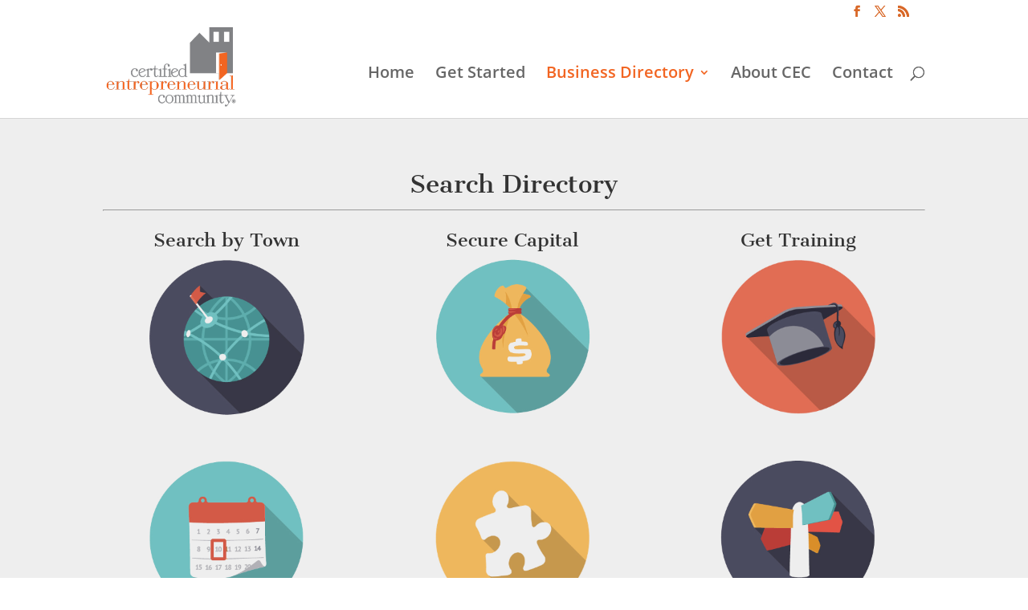

--- FILE ---
content_type: text/html; charset=UTF-8
request_url: http://www.clevelandcountycec.com/resources
body_size: 174542
content:
<!DOCTYPE html>
<!--[if IE 6]>
<html id="ie6" lang="en-US">
<![endif]-->
<!--[if IE 7]>
<html id="ie7" lang="en-US">
<![endif]-->
<!--[if IE 8]>
<html id="ie8" lang="en-US">
<![endif]-->
<!--[if !(IE 6) | !(IE 7) | !(IE 8)  ]><!-->
<html lang="en-US">
<!--<![endif]-->
<head>
	<meta charset="UTF-8" />
			
	<meta http-equiv="X-UA-Compatible" content="IE=edge">
	<link rel="pingback" href="http://www.clevelandcountycec.com/xmlrpc.php" />

		<!--[if lt IE 9]>
	<script src="/wp-content/themes/Divi/js/html5.js" type="text/javascript"></script>
	<![endif]-->

	<script type="text/javascript">
		document.documentElement.className = 'js';
	</script>

	<title>Resources | Cleveland County CEC</title>
<link rel="preconnect" href="https://fonts.gstatic.com" crossorigin /><style id="et-divi-open-sans-inline-css">/* Original: https://fonts.googleapis.com/css?family=Open+Sans:300italic,400italic,600italic,700italic,800italic,400,300,600,700,800&#038;subset=cyrillic,cyrillic-ext,greek,greek-ext,hebrew,latin,latin-ext,vietnamese&#038;display=swap *//* User Agent: Mozilla/5.0 (Unknown; Linux x86_64) AppleWebKit/538.1 (KHTML, like Gecko) Safari/538.1 Daum/4.1 */@font-face {font-family: 'Open Sans';font-style: italic;font-weight: 300;font-stretch: normal;font-display: swap;src: url(https://fonts.gstatic.com/s/opensans/v44/memQYaGs126MiZpBA-UFUIcVXSCEkx2cmqvXlWq8tWZ0Pw86hd0Rk5hkaVc.ttf) format('truetype');}@font-face {font-family: 'Open Sans';font-style: italic;font-weight: 400;font-stretch: normal;font-display: swap;src: url(https://fonts.gstatic.com/s/opensans/v44/memQYaGs126MiZpBA-UFUIcVXSCEkx2cmqvXlWq8tWZ0Pw86hd0Rk8ZkaVc.ttf) format('truetype');}@font-face {font-family: 'Open Sans';font-style: italic;font-weight: 600;font-stretch: normal;font-display: swap;src: url(https://fonts.gstatic.com/s/opensans/v44/memQYaGs126MiZpBA-UFUIcVXSCEkx2cmqvXlWq8tWZ0Pw86hd0RkxhjaVc.ttf) format('truetype');}@font-face {font-family: 'Open Sans';font-style: italic;font-weight: 700;font-stretch: normal;font-display: swap;src: url(https://fonts.gstatic.com/s/opensans/v44/memQYaGs126MiZpBA-UFUIcVXSCEkx2cmqvXlWq8tWZ0Pw86hd0RkyFjaVc.ttf) format('truetype');}@font-face {font-family: 'Open Sans';font-style: italic;font-weight: 800;font-stretch: normal;font-display: swap;src: url(https://fonts.gstatic.com/s/opensans/v44/memQYaGs126MiZpBA-UFUIcVXSCEkx2cmqvXlWq8tWZ0Pw86hd0Rk0ZjaVc.ttf) format('truetype');}@font-face {font-family: 'Open Sans';font-style: normal;font-weight: 300;font-stretch: normal;font-display: swap;src: url(https://fonts.gstatic.com/s/opensans/v44/memSYaGs126MiZpBA-UvWbX2vVnXBbObj2OVZyOOSr4dVJWUgsiH0C4n.ttf) format('truetype');}@font-face {font-family: 'Open Sans';font-style: normal;font-weight: 400;font-stretch: normal;font-display: swap;src: url(https://fonts.gstatic.com/s/opensans/v44/memSYaGs126MiZpBA-UvWbX2vVnXBbObj2OVZyOOSr4dVJWUgsjZ0C4n.ttf) format('truetype');}@font-face {font-family: 'Open Sans';font-style: normal;font-weight: 600;font-stretch: normal;font-display: swap;src: url(https://fonts.gstatic.com/s/opensans/v44/memSYaGs126MiZpBA-UvWbX2vVnXBbObj2OVZyOOSr4dVJWUgsgH1y4n.ttf) format('truetype');}@font-face {font-family: 'Open Sans';font-style: normal;font-weight: 700;font-stretch: normal;font-display: swap;src: url(https://fonts.gstatic.com/s/opensans/v44/memSYaGs126MiZpBA-UvWbX2vVnXBbObj2OVZyOOSr4dVJWUgsg-1y4n.ttf) format('truetype');}@font-face {font-family: 'Open Sans';font-style: normal;font-weight: 800;font-stretch: normal;font-display: swap;src: url(https://fonts.gstatic.com/s/opensans/v44/memSYaGs126MiZpBA-UvWbX2vVnXBbObj2OVZyOOSr4dVJWUgshZ1y4n.ttf) format('truetype');}/* User Agent: Mozilla/5.0 (Windows NT 6.1; WOW64; rv:27.0) Gecko/20100101 Firefox/27.0 */@font-face {font-family: 'Open Sans';font-style: italic;font-weight: 300;font-stretch: normal;font-display: swap;src: url(https://fonts.gstatic.com/l/font?kit=memQYaGs126MiZpBA-UFUIcVXSCEkx2cmqvXlWq8tWZ0Pw86hd0Rk5hkaVQ&skey=743457fe2cc29280&v=v44) format('woff');}@font-face {font-family: 'Open Sans';font-style: italic;font-weight: 400;font-stretch: normal;font-display: swap;src: url(https://fonts.gstatic.com/l/font?kit=memQYaGs126MiZpBA-UFUIcVXSCEkx2cmqvXlWq8tWZ0Pw86hd0Rk8ZkaVQ&skey=743457fe2cc29280&v=v44) format('woff');}@font-face {font-family: 'Open Sans';font-style: italic;font-weight: 600;font-stretch: normal;font-display: swap;src: url(https://fonts.gstatic.com/l/font?kit=memQYaGs126MiZpBA-UFUIcVXSCEkx2cmqvXlWq8tWZ0Pw86hd0RkxhjaVQ&skey=743457fe2cc29280&v=v44) format('woff');}@font-face {font-family: 'Open Sans';font-style: italic;font-weight: 700;font-stretch: normal;font-display: swap;src: url(https://fonts.gstatic.com/l/font?kit=memQYaGs126MiZpBA-UFUIcVXSCEkx2cmqvXlWq8tWZ0Pw86hd0RkyFjaVQ&skey=743457fe2cc29280&v=v44) format('woff');}@font-face {font-family: 'Open Sans';font-style: italic;font-weight: 800;font-stretch: normal;font-display: swap;src: url(https://fonts.gstatic.com/l/font?kit=memQYaGs126MiZpBA-UFUIcVXSCEkx2cmqvXlWq8tWZ0Pw86hd0Rk0ZjaVQ&skey=743457fe2cc29280&v=v44) format('woff');}@font-face {font-family: 'Open Sans';font-style: normal;font-weight: 300;font-stretch: normal;font-display: swap;src: url(https://fonts.gstatic.com/l/font?kit=memSYaGs126MiZpBA-UvWbX2vVnXBbObj2OVZyOOSr4dVJWUgsiH0C4k&skey=62c1cbfccc78b4b2&v=v44) format('woff');}@font-face {font-family: 'Open Sans';font-style: normal;font-weight: 400;font-stretch: normal;font-display: swap;src: url(https://fonts.gstatic.com/l/font?kit=memSYaGs126MiZpBA-UvWbX2vVnXBbObj2OVZyOOSr4dVJWUgsjZ0C4k&skey=62c1cbfccc78b4b2&v=v44) format('woff');}@font-face {font-family: 'Open Sans';font-style: normal;font-weight: 600;font-stretch: normal;font-display: swap;src: url(https://fonts.gstatic.com/l/font?kit=memSYaGs126MiZpBA-UvWbX2vVnXBbObj2OVZyOOSr4dVJWUgsgH1y4k&skey=62c1cbfccc78b4b2&v=v44) format('woff');}@font-face {font-family: 'Open Sans';font-style: normal;font-weight: 700;font-stretch: normal;font-display: swap;src: url(https://fonts.gstatic.com/l/font?kit=memSYaGs126MiZpBA-UvWbX2vVnXBbObj2OVZyOOSr4dVJWUgsg-1y4k&skey=62c1cbfccc78b4b2&v=v44) format('woff');}@font-face {font-family: 'Open Sans';font-style: normal;font-weight: 800;font-stretch: normal;font-display: swap;src: url(https://fonts.gstatic.com/l/font?kit=memSYaGs126MiZpBA-UvWbX2vVnXBbObj2OVZyOOSr4dVJWUgshZ1y4k&skey=62c1cbfccc78b4b2&v=v44) format('woff');}/* User Agent: Mozilla/5.0 (Windows NT 6.3; rv:39.0) Gecko/20100101 Firefox/39.0 */@font-face {font-family: 'Open Sans';font-style: italic;font-weight: 300;font-stretch: normal;font-display: swap;src: url(https://fonts.gstatic.com/s/opensans/v44/memQYaGs126MiZpBA-UFUIcVXSCEkx2cmqvXlWq8tWZ0Pw86hd0Rk5hkaVI.woff2) format('woff2');}@font-face {font-family: 'Open Sans';font-style: italic;font-weight: 400;font-stretch: normal;font-display: swap;src: url(https://fonts.gstatic.com/s/opensans/v44/memQYaGs126MiZpBA-UFUIcVXSCEkx2cmqvXlWq8tWZ0Pw86hd0Rk8ZkaVI.woff2) format('woff2');}@font-face {font-family: 'Open Sans';font-style: italic;font-weight: 600;font-stretch: normal;font-display: swap;src: url(https://fonts.gstatic.com/s/opensans/v44/memQYaGs126MiZpBA-UFUIcVXSCEkx2cmqvXlWq8tWZ0Pw86hd0RkxhjaVI.woff2) format('woff2');}@font-face {font-family: 'Open Sans';font-style: italic;font-weight: 700;font-stretch: normal;font-display: swap;src: url(https://fonts.gstatic.com/s/opensans/v44/memQYaGs126MiZpBA-UFUIcVXSCEkx2cmqvXlWq8tWZ0Pw86hd0RkyFjaVI.woff2) format('woff2');}@font-face {font-family: 'Open Sans';font-style: italic;font-weight: 800;font-stretch: normal;font-display: swap;src: url(https://fonts.gstatic.com/s/opensans/v44/memQYaGs126MiZpBA-UFUIcVXSCEkx2cmqvXlWq8tWZ0Pw86hd0Rk0ZjaVI.woff2) format('woff2');}@font-face {font-family: 'Open Sans';font-style: normal;font-weight: 300;font-stretch: normal;font-display: swap;src: url(https://fonts.gstatic.com/s/opensans/v44/memSYaGs126MiZpBA-UvWbX2vVnXBbObj2OVZyOOSr4dVJWUgsiH0C4i.woff2) format('woff2');}@font-face {font-family: 'Open Sans';font-style: normal;font-weight: 400;font-stretch: normal;font-display: swap;src: url(https://fonts.gstatic.com/s/opensans/v44/memSYaGs126MiZpBA-UvWbX2vVnXBbObj2OVZyOOSr4dVJWUgsjZ0C4i.woff2) format('woff2');}@font-face {font-family: 'Open Sans';font-style: normal;font-weight: 600;font-stretch: normal;font-display: swap;src: url(https://fonts.gstatic.com/s/opensans/v44/memSYaGs126MiZpBA-UvWbX2vVnXBbObj2OVZyOOSr4dVJWUgsgH1y4i.woff2) format('woff2');}@font-face {font-family: 'Open Sans';font-style: normal;font-weight: 700;font-stretch: normal;font-display: swap;src: url(https://fonts.gstatic.com/s/opensans/v44/memSYaGs126MiZpBA-UvWbX2vVnXBbObj2OVZyOOSr4dVJWUgsg-1y4i.woff2) format('woff2');}@font-face {font-family: 'Open Sans';font-style: normal;font-weight: 800;font-stretch: normal;font-display: swap;src: url(https://fonts.gstatic.com/s/opensans/v44/memSYaGs126MiZpBA-UvWbX2vVnXBbObj2OVZyOOSr4dVJWUgshZ1y4i.woff2) format('woff2');}</style><meta name='robots' content='max-image-preview:large' />
<script type="text/javascript">
			let jqueryParams=[],jQuery=function(r){return jqueryParams=[...jqueryParams,r],jQuery},$=function(r){return jqueryParams=[...jqueryParams,r],$};window.jQuery=jQuery,window.$=jQuery;let customHeadScripts=!1;jQuery.fn=jQuery.prototype={},$.fn=jQuery.prototype={},jQuery.noConflict=function(r){if(window.jQuery)return jQuery=window.jQuery,$=window.jQuery,customHeadScripts=!0,jQuery.noConflict},jQuery.ready=function(r){jqueryParams=[...jqueryParams,r]},$.ready=function(r){jqueryParams=[...jqueryParams,r]},jQuery.load=function(r){jqueryParams=[...jqueryParams,r]},$.load=function(r){jqueryParams=[...jqueryParams,r]},jQuery.fn.ready=function(r){jqueryParams=[...jqueryParams,r]},$.fn.ready=function(r){jqueryParams=[...jqueryParams,r]};</script><link rel='dns-prefetch' href='//maxcdn.bootstrapcdn.com' />
<link rel="alternate" type="application/rss+xml" title="Cleveland County CEC &raquo; Feed" href="http://www.clevelandcountycec.com/feed" />
<link rel="alternate" type="application/rss+xml" title="Cleveland County CEC &raquo; Comments Feed" href="http://www.clevelandcountycec.com/comments/feed" />
<link rel="alternate" type="application/rss+xml" title="Cleveland County CEC &raquo; Resources Feed" href="http://www.clevelandcountycec.com/resources/feed/" />
<meta content="Divi Child v.0.6.4" name="generator"/><link rel='stylesheet' id='ai1ec_style-css' href='/wp-content/plugins/all-in-one-event-calendar/public/themes-ai1ec/vortex/css/ai1ec_parsed_css.css?ver=3.0.0' type='text/css' media='all' />
<link rel='stylesheet' id='wp-block-library-css' href='http://www.clevelandcountycec.com/wp-includes/css/dist/block-library/style.min.css?ver=6.8.3' type='text/css' media='all' />
<style id='wp-block-library-theme-inline-css' type='text/css'>
.wp-block-audio :where(figcaption){color:#555;font-size:13px;text-align:center}.is-dark-theme .wp-block-audio :where(figcaption){color:#ffffffa6}.wp-block-audio{margin:0 0 1em}.wp-block-code{border:1px solid #ccc;border-radius:4px;font-family:Menlo,Consolas,monaco,monospace;padding:.8em 1em}.wp-block-embed :where(figcaption){color:#555;font-size:13px;text-align:center}.is-dark-theme .wp-block-embed :where(figcaption){color:#ffffffa6}.wp-block-embed{margin:0 0 1em}.blocks-gallery-caption{color:#555;font-size:13px;text-align:center}.is-dark-theme .blocks-gallery-caption{color:#ffffffa6}:root :where(.wp-block-image figcaption){color:#555;font-size:13px;text-align:center}.is-dark-theme :root :where(.wp-block-image figcaption){color:#ffffffa6}.wp-block-image{margin:0 0 1em}.wp-block-pullquote{border-bottom:4px solid;border-top:4px solid;color:currentColor;margin-bottom:1.75em}.wp-block-pullquote cite,.wp-block-pullquote footer,.wp-block-pullquote__citation{color:currentColor;font-size:.8125em;font-style:normal;text-transform:uppercase}.wp-block-quote{border-left:.25em solid;margin:0 0 1.75em;padding-left:1em}.wp-block-quote cite,.wp-block-quote footer{color:currentColor;font-size:.8125em;font-style:normal;position:relative}.wp-block-quote:where(.has-text-align-right){border-left:none;border-right:.25em solid;padding-left:0;padding-right:1em}.wp-block-quote:where(.has-text-align-center){border:none;padding-left:0}.wp-block-quote.is-large,.wp-block-quote.is-style-large,.wp-block-quote:where(.is-style-plain){border:none}.wp-block-search .wp-block-search__label{font-weight:700}.wp-block-search__button{border:1px solid #ccc;padding:.375em .625em}:where(.wp-block-group.has-background){padding:1.25em 2.375em}.wp-block-separator.has-css-opacity{opacity:.4}.wp-block-separator{border:none;border-bottom:2px solid;margin-left:auto;margin-right:auto}.wp-block-separator.has-alpha-channel-opacity{opacity:1}.wp-block-separator:not(.is-style-wide):not(.is-style-dots){width:100px}.wp-block-separator.has-background:not(.is-style-dots){border-bottom:none;height:1px}.wp-block-separator.has-background:not(.is-style-wide):not(.is-style-dots){height:2px}.wp-block-table{margin:0 0 1em}.wp-block-table td,.wp-block-table th{word-break:normal}.wp-block-table :where(figcaption){color:#555;font-size:13px;text-align:center}.is-dark-theme .wp-block-table :where(figcaption){color:#ffffffa6}.wp-block-video :where(figcaption){color:#555;font-size:13px;text-align:center}.is-dark-theme .wp-block-video :where(figcaption){color:#ffffffa6}.wp-block-video{margin:0 0 1em}:root :where(.wp-block-template-part.has-background){margin-bottom:0;margin-top:0;padding:1.25em 2.375em}
</style>
<style id='global-styles-inline-css' type='text/css'>
:root{--wp--preset--aspect-ratio--square: 1;--wp--preset--aspect-ratio--4-3: 4/3;--wp--preset--aspect-ratio--3-4: 3/4;--wp--preset--aspect-ratio--3-2: 3/2;--wp--preset--aspect-ratio--2-3: 2/3;--wp--preset--aspect-ratio--16-9: 16/9;--wp--preset--aspect-ratio--9-16: 9/16;--wp--preset--color--black: #000000;--wp--preset--color--cyan-bluish-gray: #abb8c3;--wp--preset--color--white: #ffffff;--wp--preset--color--pale-pink: #f78da7;--wp--preset--color--vivid-red: #cf2e2e;--wp--preset--color--luminous-vivid-orange: #ff6900;--wp--preset--color--luminous-vivid-amber: #fcb900;--wp--preset--color--light-green-cyan: #7bdcb5;--wp--preset--color--vivid-green-cyan: #00d084;--wp--preset--color--pale-cyan-blue: #8ed1fc;--wp--preset--color--vivid-cyan-blue: #0693e3;--wp--preset--color--vivid-purple: #9b51e0;--wp--preset--gradient--vivid-cyan-blue-to-vivid-purple: linear-gradient(135deg,rgba(6,147,227,1) 0%,rgb(155,81,224) 100%);--wp--preset--gradient--light-green-cyan-to-vivid-green-cyan: linear-gradient(135deg,rgb(122,220,180) 0%,rgb(0,208,130) 100%);--wp--preset--gradient--luminous-vivid-amber-to-luminous-vivid-orange: linear-gradient(135deg,rgba(252,185,0,1) 0%,rgba(255,105,0,1) 100%);--wp--preset--gradient--luminous-vivid-orange-to-vivid-red: linear-gradient(135deg,rgba(255,105,0,1) 0%,rgb(207,46,46) 100%);--wp--preset--gradient--very-light-gray-to-cyan-bluish-gray: linear-gradient(135deg,rgb(238,238,238) 0%,rgb(169,184,195) 100%);--wp--preset--gradient--cool-to-warm-spectrum: linear-gradient(135deg,rgb(74,234,220) 0%,rgb(151,120,209) 20%,rgb(207,42,186) 40%,rgb(238,44,130) 60%,rgb(251,105,98) 80%,rgb(254,248,76) 100%);--wp--preset--gradient--blush-light-purple: linear-gradient(135deg,rgb(255,206,236) 0%,rgb(152,150,240) 100%);--wp--preset--gradient--blush-bordeaux: linear-gradient(135deg,rgb(254,205,165) 0%,rgb(254,45,45) 50%,rgb(107,0,62) 100%);--wp--preset--gradient--luminous-dusk: linear-gradient(135deg,rgb(255,203,112) 0%,rgb(199,81,192) 50%,rgb(65,88,208) 100%);--wp--preset--gradient--pale-ocean: linear-gradient(135deg,rgb(255,245,203) 0%,rgb(182,227,212) 50%,rgb(51,167,181) 100%);--wp--preset--gradient--electric-grass: linear-gradient(135deg,rgb(202,248,128) 0%,rgb(113,206,126) 100%);--wp--preset--gradient--midnight: linear-gradient(135deg,rgb(2,3,129) 0%,rgb(40,116,252) 100%);--wp--preset--font-size--small: 13px;--wp--preset--font-size--medium: 20px;--wp--preset--font-size--large: 36px;--wp--preset--font-size--x-large: 42px;--wp--preset--spacing--20: 0.44rem;--wp--preset--spacing--30: 0.67rem;--wp--preset--spacing--40: 1rem;--wp--preset--spacing--50: 1.5rem;--wp--preset--spacing--60: 2.25rem;--wp--preset--spacing--70: 3.38rem;--wp--preset--spacing--80: 5.06rem;--wp--preset--shadow--natural: 6px 6px 9px rgba(0, 0, 0, 0.2);--wp--preset--shadow--deep: 12px 12px 50px rgba(0, 0, 0, 0.4);--wp--preset--shadow--sharp: 6px 6px 0px rgba(0, 0, 0, 0.2);--wp--preset--shadow--outlined: 6px 6px 0px -3px rgba(255, 255, 255, 1), 6px 6px rgba(0, 0, 0, 1);--wp--preset--shadow--crisp: 6px 6px 0px rgba(0, 0, 0, 1);}:root { --wp--style--global--content-size: 823px;--wp--style--global--wide-size: 1080px; }:where(body) { margin: 0; }.wp-site-blocks > .alignleft { float: left; margin-right: 2em; }.wp-site-blocks > .alignright { float: right; margin-left: 2em; }.wp-site-blocks > .aligncenter { justify-content: center; margin-left: auto; margin-right: auto; }:where(.is-layout-flex){gap: 0.5em;}:where(.is-layout-grid){gap: 0.5em;}.is-layout-flow > .alignleft{float: left;margin-inline-start: 0;margin-inline-end: 2em;}.is-layout-flow > .alignright{float: right;margin-inline-start: 2em;margin-inline-end: 0;}.is-layout-flow > .aligncenter{margin-left: auto !important;margin-right: auto !important;}.is-layout-constrained > .alignleft{float: left;margin-inline-start: 0;margin-inline-end: 2em;}.is-layout-constrained > .alignright{float: right;margin-inline-start: 2em;margin-inline-end: 0;}.is-layout-constrained > .aligncenter{margin-left: auto !important;margin-right: auto !important;}.is-layout-constrained > :where(:not(.alignleft):not(.alignright):not(.alignfull)){max-width: var(--wp--style--global--content-size);margin-left: auto !important;margin-right: auto !important;}.is-layout-constrained > .alignwide{max-width: var(--wp--style--global--wide-size);}body .is-layout-flex{display: flex;}.is-layout-flex{flex-wrap: wrap;align-items: center;}.is-layout-flex > :is(*, div){margin: 0;}body .is-layout-grid{display: grid;}.is-layout-grid > :is(*, div){margin: 0;}body{padding-top: 0px;padding-right: 0px;padding-bottom: 0px;padding-left: 0px;}:root :where(.wp-element-button, .wp-block-button__link){background-color: #32373c;border-width: 0;color: #fff;font-family: inherit;font-size: inherit;line-height: inherit;padding: calc(0.667em + 2px) calc(1.333em + 2px);text-decoration: none;}.has-black-color{color: var(--wp--preset--color--black) !important;}.has-cyan-bluish-gray-color{color: var(--wp--preset--color--cyan-bluish-gray) !important;}.has-white-color{color: var(--wp--preset--color--white) !important;}.has-pale-pink-color{color: var(--wp--preset--color--pale-pink) !important;}.has-vivid-red-color{color: var(--wp--preset--color--vivid-red) !important;}.has-luminous-vivid-orange-color{color: var(--wp--preset--color--luminous-vivid-orange) !important;}.has-luminous-vivid-amber-color{color: var(--wp--preset--color--luminous-vivid-amber) !important;}.has-light-green-cyan-color{color: var(--wp--preset--color--light-green-cyan) !important;}.has-vivid-green-cyan-color{color: var(--wp--preset--color--vivid-green-cyan) !important;}.has-pale-cyan-blue-color{color: var(--wp--preset--color--pale-cyan-blue) !important;}.has-vivid-cyan-blue-color{color: var(--wp--preset--color--vivid-cyan-blue) !important;}.has-vivid-purple-color{color: var(--wp--preset--color--vivid-purple) !important;}.has-black-background-color{background-color: var(--wp--preset--color--black) !important;}.has-cyan-bluish-gray-background-color{background-color: var(--wp--preset--color--cyan-bluish-gray) !important;}.has-white-background-color{background-color: var(--wp--preset--color--white) !important;}.has-pale-pink-background-color{background-color: var(--wp--preset--color--pale-pink) !important;}.has-vivid-red-background-color{background-color: var(--wp--preset--color--vivid-red) !important;}.has-luminous-vivid-orange-background-color{background-color: var(--wp--preset--color--luminous-vivid-orange) !important;}.has-luminous-vivid-amber-background-color{background-color: var(--wp--preset--color--luminous-vivid-amber) !important;}.has-light-green-cyan-background-color{background-color: var(--wp--preset--color--light-green-cyan) !important;}.has-vivid-green-cyan-background-color{background-color: var(--wp--preset--color--vivid-green-cyan) !important;}.has-pale-cyan-blue-background-color{background-color: var(--wp--preset--color--pale-cyan-blue) !important;}.has-vivid-cyan-blue-background-color{background-color: var(--wp--preset--color--vivid-cyan-blue) !important;}.has-vivid-purple-background-color{background-color: var(--wp--preset--color--vivid-purple) !important;}.has-black-border-color{border-color: var(--wp--preset--color--black) !important;}.has-cyan-bluish-gray-border-color{border-color: var(--wp--preset--color--cyan-bluish-gray) !important;}.has-white-border-color{border-color: var(--wp--preset--color--white) !important;}.has-pale-pink-border-color{border-color: var(--wp--preset--color--pale-pink) !important;}.has-vivid-red-border-color{border-color: var(--wp--preset--color--vivid-red) !important;}.has-luminous-vivid-orange-border-color{border-color: var(--wp--preset--color--luminous-vivid-orange) !important;}.has-luminous-vivid-amber-border-color{border-color: var(--wp--preset--color--luminous-vivid-amber) !important;}.has-light-green-cyan-border-color{border-color: var(--wp--preset--color--light-green-cyan) !important;}.has-vivid-green-cyan-border-color{border-color: var(--wp--preset--color--vivid-green-cyan) !important;}.has-pale-cyan-blue-border-color{border-color: var(--wp--preset--color--pale-cyan-blue) !important;}.has-vivid-cyan-blue-border-color{border-color: var(--wp--preset--color--vivid-cyan-blue) !important;}.has-vivid-purple-border-color{border-color: var(--wp--preset--color--vivid-purple) !important;}.has-vivid-cyan-blue-to-vivid-purple-gradient-background{background: var(--wp--preset--gradient--vivid-cyan-blue-to-vivid-purple) !important;}.has-light-green-cyan-to-vivid-green-cyan-gradient-background{background: var(--wp--preset--gradient--light-green-cyan-to-vivid-green-cyan) !important;}.has-luminous-vivid-amber-to-luminous-vivid-orange-gradient-background{background: var(--wp--preset--gradient--luminous-vivid-amber-to-luminous-vivid-orange) !important;}.has-luminous-vivid-orange-to-vivid-red-gradient-background{background: var(--wp--preset--gradient--luminous-vivid-orange-to-vivid-red) !important;}.has-very-light-gray-to-cyan-bluish-gray-gradient-background{background: var(--wp--preset--gradient--very-light-gray-to-cyan-bluish-gray) !important;}.has-cool-to-warm-spectrum-gradient-background{background: var(--wp--preset--gradient--cool-to-warm-spectrum) !important;}.has-blush-light-purple-gradient-background{background: var(--wp--preset--gradient--blush-light-purple) !important;}.has-blush-bordeaux-gradient-background{background: var(--wp--preset--gradient--blush-bordeaux) !important;}.has-luminous-dusk-gradient-background{background: var(--wp--preset--gradient--luminous-dusk) !important;}.has-pale-ocean-gradient-background{background: var(--wp--preset--gradient--pale-ocean) !important;}.has-electric-grass-gradient-background{background: var(--wp--preset--gradient--electric-grass) !important;}.has-midnight-gradient-background{background: var(--wp--preset--gradient--midnight) !important;}.has-small-font-size{font-size: var(--wp--preset--font-size--small) !important;}.has-medium-font-size{font-size: var(--wp--preset--font-size--medium) !important;}.has-large-font-size{font-size: var(--wp--preset--font-size--large) !important;}.has-x-large-font-size{font-size: var(--wp--preset--font-size--x-large) !important;}
:where(.wp-block-post-template.is-layout-flex){gap: 1.25em;}:where(.wp-block-post-template.is-layout-grid){gap: 1.25em;}
:where(.wp-block-columns.is-layout-flex){gap: 2em;}:where(.wp-block-columns.is-layout-grid){gap: 2em;}
:root :where(.wp-block-pullquote){font-size: 1.5em;line-height: 1.6;}
</style>
<link rel='stylesheet' id='bbd_map-css-css' href='/wp-content/plugins/big-boom-directory-map/css/bbd_map.css?ver=6.8.3' type='text/css' media='all' />
<link rel='stylesheet' id='ro3-css-css' href='/wp-content/plugins/big-boom-rule-of-three/css/comp.css?ver=6.8.3' type='text/css' media='all' />
<link rel='stylesheet' id='ro3-fa-css' href='/wp-content/plugins/big-boom-rule-of-three/assets/font-awesome/css/font-awesome.min.css?ver=6.8.3' type='text/css' media='all' />
<style id='divi-style-parent-inline-inline-css' type='text/css'>
/*!
Theme Name: Divi
Theme URI: http://www.elegantthemes.com/gallery/divi/
Version: 4.27.4
Description: Smart. Flexible. Beautiful. Divi is the most powerful theme in our collection.
Author: Elegant Themes
Author URI: http://www.elegantthemes.com
License: GNU General Public License v2
License URI: http://www.gnu.org/licenses/gpl-2.0.html
*/

a,abbr,acronym,address,applet,b,big,blockquote,body,center,cite,code,dd,del,dfn,div,dl,dt,em,fieldset,font,form,h1,h2,h3,h4,h5,h6,html,i,iframe,img,ins,kbd,label,legend,li,object,ol,p,pre,q,s,samp,small,span,strike,strong,sub,sup,tt,u,ul,var{margin:0;padding:0;border:0;outline:0;font-size:100%;-ms-text-size-adjust:100%;-webkit-text-size-adjust:100%;vertical-align:baseline;background:transparent}body{line-height:1}ol,ul{list-style:none}blockquote,q{quotes:none}blockquote:after,blockquote:before,q:after,q:before{content:"";content:none}blockquote{margin:20px 0 30px;border-left:5px solid;padding-left:20px}:focus{outline:0}del{text-decoration:line-through}pre{overflow:auto;padding:10px}figure{margin:0}table{border-collapse:collapse;border-spacing:0}article,aside,footer,header,hgroup,nav,section{display:block}body{font-family:Open Sans,Arial,sans-serif;font-size:14px;color:#666;background-color:#fff;line-height:1.7em;font-weight:500;-webkit-font-smoothing:antialiased;-moz-osx-font-smoothing:grayscale}body.page-template-page-template-blank-php #page-container{padding-top:0!important}body.et_cover_background{background-size:cover!important;background-position:top!important;background-repeat:no-repeat!important;background-attachment:fixed}a{color:#2ea3f2}a,a:hover{text-decoration:none}p{padding-bottom:1em}p:not(.has-background):last-of-type{padding-bottom:0}p.et_normal_padding{padding-bottom:1em}strong{font-weight:700}cite,em,i{font-style:italic}code,pre{font-family:Courier New,monospace;margin-bottom:10px}ins{text-decoration:none}sub,sup{height:0;line-height:1;position:relative;vertical-align:baseline}sup{bottom:.8em}sub{top:.3em}dl{margin:0 0 1.5em}dl dt{font-weight:700}dd{margin-left:1.5em}blockquote p{padding-bottom:0}embed,iframe,object,video{max-width:100%}h1,h2,h3,h4,h5,h6{color:#333;padding-bottom:10px;line-height:1em;font-weight:500}h1 a,h2 a,h3 a,h4 a,h5 a,h6 a{color:inherit}h1{font-size:30px}h2{font-size:26px}h3{font-size:22px}h4{font-size:18px}h5{font-size:16px}h6{font-size:14px}input{-webkit-appearance:none}input[type=checkbox]{-webkit-appearance:checkbox}input[type=radio]{-webkit-appearance:radio}input.text,input.title,input[type=email],input[type=password],input[type=tel],input[type=text],select,textarea{background-color:#fff;border:1px solid #bbb;padding:2px;color:#4e4e4e}input.text:focus,input.title:focus,input[type=text]:focus,select:focus,textarea:focus{border-color:#2d3940;color:#3e3e3e}input.text,input.title,input[type=text],select,textarea{margin:0}textarea{padding:4px}button,input,select,textarea{font-family:inherit}img{max-width:100%;height:auto}.clearfix:after{visibility:hidden;display:block;font-size:0;content:" ";clear:both;height:0}.clear{clear:both}br.clear{margin:0;padding:0}.pagination{clear:both}#et_search_icon:hover,.et-social-icon a:hover,.et_password_protected_form .et_submit_button,.form-submit .et_pb_buttontton.alt.disabled,.nav-single a,.posted_in a{color:#2ea3f2}.et-search-form,blockquote{border-color:#2ea3f2}#main-content{background-color:#fff}.container{width:80%;max-width:1080px;margin:auto;position:relative}body:not(.et-tb) #main-content .container,body:not(.et-tb-has-header) #main-content .container{padding-top:58px}.et_full_width_page #main-content .container:before{display:none}.main_title{margin-bottom:20px}.et_password_protected_form .et_submit_button:hover,.form-submit .et_pb_button:hover{background:rgba(0,0,0,.05)}.et_button_icon_visible .et_pb_button{padding-right:2em;padding-left:.7em}.et_button_icon_visible .et_pb_button:after{opacity:1;margin-left:0}.et_button_left .et_pb_button:hover:after{left:.15em}.et_button_left .et_pb_button:after{margin-left:0;left:1em}.et_button_icon_visible.et_button_left .et_pb_button,.et_button_left .et_pb_button:hover,.et_button_left .et_pb_module .et_pb_button:hover{padding-left:2em;padding-right:.7em}.et_button_icon_visible.et_button_left .et_pb_button:after,.et_button_left .et_pb_button:hover:after{left:.15em}.et_password_protected_form .et_submit_button:hover,.form-submit .et_pb_button:hover{padding:.3em 1em}.et_button_no_icon .et_pb_button:after{display:none}.et_button_no_icon.et_button_icon_visible.et_button_left .et_pb_button,.et_button_no_icon.et_button_left .et_pb_button:hover,.et_button_no_icon .et_pb_button,.et_button_no_icon .et_pb_button:hover{padding:.3em 1em!important}.et_button_custom_icon .et_pb_button:after{line-height:1.7em}.et_button_custom_icon.et_button_icon_visible .et_pb_button:after,.et_button_custom_icon .et_pb_button:hover:after{margin-left:.3em}#left-area .post_format-post-format-gallery .wp-block-gallery:first-of-type{padding:0;margin-bottom:-16px}.entry-content table:not(.variations){border:1px solid #eee;margin:0 0 15px;text-align:left;width:100%}.entry-content thead th,.entry-content tr th{color:#555;font-weight:700;padding:9px 24px}.entry-content tr td{border-top:1px solid #eee;padding:6px 24px}#left-area ul,.entry-content ul,.et-l--body ul,.et-l--footer ul,.et-l--header ul{list-style-type:disc;padding:0 0 23px 1em;line-height:26px}#left-area ol,.entry-content ol,.et-l--body ol,.et-l--footer ol,.et-l--header ol{list-style-type:decimal;list-style-position:inside;padding:0 0 23px;line-height:26px}#left-area ul li ul,.entry-content ul li ol{padding:2px 0 2px 20px}#left-area ol li ul,.entry-content ol li ol,.et-l--body ol li ol,.et-l--footer ol li ol,.et-l--header ol li ol{padding:2px 0 2px 35px}#left-area ul.wp-block-gallery{display:-webkit-box;display:-ms-flexbox;display:flex;-ms-flex-wrap:wrap;flex-wrap:wrap;list-style-type:none;padding:0}#left-area ul.products{padding:0!important;line-height:1.7!important;list-style:none!important}.gallery-item a{display:block}.gallery-caption,.gallery-item a{width:90%}#wpadminbar{z-index:100001}#left-area .post-meta{font-size:14px;padding-bottom:15px}#left-area .post-meta a{text-decoration:none;color:#666}#left-area .et_featured_image{padding-bottom:7px}.single .post{padding-bottom:25px}body.single .et_audio_content{margin-bottom:-6px}.nav-single a{text-decoration:none;color:#2ea3f2;font-size:14px;font-weight:400}.nav-previous{float:left}.nav-next{float:right}.et_password_protected_form p input{background-color:#eee;border:none!important;width:100%!important;border-radius:0!important;font-size:14px;color:#999!important;padding:16px!important;-webkit-box-sizing:border-box;box-sizing:border-box}.et_password_protected_form label{display:none}.et_password_protected_form .et_submit_button{font-family:inherit;display:block;float:right;margin:8px auto 0;cursor:pointer}.post-password-required p.nocomments.container{max-width:100%}.post-password-required p.nocomments.container:before{display:none}.aligncenter,div.post .new-post .aligncenter{display:block;margin-left:auto;margin-right:auto}.wp-caption{border:1px solid #ddd;text-align:center;background-color:#f3f3f3;margin-bottom:10px;max-width:96%;padding:8px}.wp-caption.alignleft{margin:0 30px 20px 0}.wp-caption.alignright{margin:0 0 20px 30px}.wp-caption img{margin:0;padding:0;border:0}.wp-caption p.wp-caption-text{font-size:12px;padding:0 4px 5px;margin:0}.alignright{float:right}.alignleft{float:left}img.alignleft{display:inline;float:left;margin-right:15px}img.alignright{display:inline;float:right;margin-left:15px}.page.et_pb_pagebuilder_layout #main-content{background-color:transparent}body #main-content .et_builder_inner_content>h1,body #main-content .et_builder_inner_content>h2,body #main-content .et_builder_inner_content>h3,body #main-content .et_builder_inner_content>h4,body #main-content .et_builder_inner_content>h5,body #main-content .et_builder_inner_content>h6{line-height:1.4em}body #main-content .et_builder_inner_content>p{line-height:1.7em}.wp-block-pullquote{margin:20px 0 30px}.wp-block-pullquote.has-background blockquote{border-left:none}.wp-block-group.has-background{padding:1.5em 1.5em .5em}@media (min-width:981px){#left-area{width:79.125%;padding-bottom:23px}#main-content .container:before{content:"";position:absolute;top:0;height:100%;width:1px;background-color:#e2e2e2}.et_full_width_page #left-area,.et_no_sidebar #left-area{float:none;width:100%!important}.et_full_width_page #left-area{padding-bottom:0}.et_no_sidebar #main-content .container:before{display:none}}@media (max-width:980px){#page-container{padding-top:80px}.et-tb #page-container,.et-tb-has-header #page-container{padding-top:0!important}#left-area,#sidebar{width:100%!important}#main-content .container:before{display:none!important}.et_full_width_page .et_gallery_item:nth-child(4n+1){clear:none}}@media print{#page-container{padding-top:0!important}}#wp-admin-bar-et-use-visual-builder a:before{font-family:ETmodules!important;content:"\e625";font-size:30px!important;width:28px;margin-top:-3px;color:#974df3!important}#wp-admin-bar-et-use-visual-builder:hover a:before{color:#fff!important}#wp-admin-bar-et-use-visual-builder:hover a,#wp-admin-bar-et-use-visual-builder a:hover{transition:background-color .5s ease;-webkit-transition:background-color .5s ease;-moz-transition:background-color .5s ease;background-color:#7e3bd0!important;color:#fff!important}* html .clearfix,:first-child+html .clearfix{zoom:1}.iphone .et_pb_section_video_bg video::-webkit-media-controls-start-playback-button{display:none!important;-webkit-appearance:none}.et_mobile_device .et_pb_section_parallax .et_pb_parallax_css{background-attachment:scroll}.et-social-facebook a.icon:before{content:"\e093"}.et-social-twitter a.icon:before{content:"\e094"}.et-social-google-plus a.icon:before{content:"\e096"}.et-social-instagram a.icon:before{content:"\e09a"}.et-social-rss a.icon:before{content:"\e09e"}.ai1ec-single-event:after{content:" ";display:table;clear:both}.evcal_event_details .evcal_evdata_cell .eventon_details_shading_bot.eventon_details_shading_bot{z-index:3}.wp-block-divi-layout{margin-bottom:1em}*{-webkit-box-sizing:border-box;box-sizing:border-box}#et-info-email:before,#et-info-phone:before,#et_search_icon:before,.comment-reply-link:after,.et-cart-info span:before,.et-pb-arrow-next:before,.et-pb-arrow-prev:before,.et-social-icon a:before,.et_audio_container .mejs-playpause-button button:before,.et_audio_container .mejs-volume-button button:before,.et_overlay:before,.et_password_protected_form .et_submit_button:after,.et_pb_button:after,.et_pb_contact_reset:after,.et_pb_contact_submit:after,.et_pb_font_icon:before,.et_pb_newsletter_button:after,.et_pb_pricing_table_button:after,.et_pb_promo_button:after,.et_pb_testimonial:before,.et_pb_toggle_title:before,.form-submit .et_pb_button:after,.mobile_menu_bar:before,a.et_pb_more_button:after{font-family:ETmodules!important;speak:none;font-style:normal;font-weight:400;-webkit-font-feature-settings:normal;font-feature-settings:normal;font-variant:normal;text-transform:none;line-height:1;-webkit-font-smoothing:antialiased;-moz-osx-font-smoothing:grayscale;text-shadow:0 0;direction:ltr}.et-pb-icon,.et_pb_custom_button_icon.et_pb_button:after,.et_pb_login .et_pb_custom_button_icon.et_pb_button:after,.et_pb_woo_custom_button_icon .button.et_pb_custom_button_icon.et_pb_button:after,.et_pb_woo_custom_button_icon .button.et_pb_custom_button_icon.et_pb_button:hover:after{content:attr(data-icon)}.et-pb-icon{font-family:ETmodules;speak:none;font-weight:400;-webkit-font-feature-settings:normal;font-feature-settings:normal;font-variant:normal;text-transform:none;line-height:1;-webkit-font-smoothing:antialiased;font-size:96px;font-style:normal;display:inline-block;-webkit-box-sizing:border-box;box-sizing:border-box;direction:ltr}#et-ajax-saving{display:none;-webkit-transition:background .3s,-webkit-box-shadow .3s;transition:background .3s,-webkit-box-shadow .3s;transition:background .3s,box-shadow .3s;transition:background .3s,box-shadow .3s,-webkit-box-shadow .3s;-webkit-box-shadow:rgba(0,139,219,.247059) 0 0 60px;box-shadow:0 0 60px rgba(0,139,219,.247059);position:fixed;top:50%;left:50%;width:50px;height:50px;background:#fff;border-radius:50px;margin:-25px 0 0 -25px;z-index:999999;text-align:center}#et-ajax-saving img{margin:9px}.et-safe-mode-indicator,.et-safe-mode-indicator:focus,.et-safe-mode-indicator:hover{-webkit-box-shadow:0 5px 10px rgba(41,196,169,.15);box-shadow:0 5px 10px rgba(41,196,169,.15);background:#29c4a9;color:#fff;font-size:14px;font-weight:600;padding:12px;line-height:16px;border-radius:3px;position:fixed;bottom:30px;right:30px;z-index:999999;text-decoration:none;font-family:Open Sans,sans-serif;-webkit-font-smoothing:antialiased;-moz-osx-font-smoothing:grayscale}.et_pb_button{font-size:20px;font-weight:500;padding:.3em 1em;line-height:1.7em!important;background-color:transparent;background-size:cover;background-position:50%;background-repeat:no-repeat;border:2px solid;border-radius:3px;-webkit-transition-duration:.2s;transition-duration:.2s;-webkit-transition-property:all!important;transition-property:all!important}.et_pb_button,.et_pb_button_inner{position:relative}.et_pb_button:hover,.et_pb_module .et_pb_button:hover{border:2px solid transparent;padding:.3em 2em .3em .7em}.et_pb_button:hover{background-color:hsla(0,0%,100%,.2)}.et_pb_bg_layout_light.et_pb_button:hover,.et_pb_bg_layout_light .et_pb_button:hover{background-color:rgba(0,0,0,.05)}.et_pb_button:after,.et_pb_button:before{font-size:32px;line-height:1em;content:"\35";opacity:0;position:absolute;margin-left:-1em;-webkit-transition:all .2s;transition:all .2s;text-transform:none;-webkit-font-feature-settings:"kern" off;font-feature-settings:"kern" off;font-variant:none;font-style:normal;font-weight:400;text-shadow:none}.et_pb_button.et_hover_enabled:hover:after,.et_pb_button.et_pb_hovered:hover:after{-webkit-transition:none!important;transition:none!important}.et_pb_button:before{display:none}.et_pb_button:hover:after{opacity:1;margin-left:0}.et-db #et-boc .et-l h1 a,.et-db #et-boc .et-l h2 a,.et-db #et-boc .et-l h3 a,.et-db #et-boc .et-l h4 a,.et-db #et-boc .et-l h5 a,.et-db #et-boc .et-l h6 a{color:inherit}.et-db #et-boc .et-l.et-l--header .et_builder_inner_content{z-index:2}.et-db #et-boc .et-l *{-webkit-box-sizing:border-box;box-sizing:border-box}.et-db #et-boc .et-l #et-info-email:before,.et-db #et-boc .et-l #et-info-phone:before,.et-db #et-boc .et-l #et_search_icon:before,.et-db #et-boc .et-l .comment-reply-link:after,.et-db #et-boc .et-l .et-cart-info span:before,.et-db #et-boc .et-l .et-pb-arrow-next:before,.et-db #et-boc .et-l .et-pb-arrow-prev:before,.et-db #et-boc .et-l .et-social-icon a:before,.et-db #et-boc .et-l .et_audio_container .mejs-playpause-button button:before,.et-db #et-boc .et-l .et_audio_container .mejs-volume-button button:before,.et-db #et-boc .et-l .et_overlay:before,.et-db #et-boc .et-l .et_password_protected_form .et_submit_button:after,.et-db #et-boc .et-l .et_pb_button:after,.et-db #et-boc .et-l .et_pb_contact_reset:after,.et-db #et-boc .et-l .et_pb_contact_submit:after,.et-db #et-boc .et-l .et_pb_font_icon:before,.et-db #et-boc .et-l .et_pb_newsletter_button:after,.et-db #et-boc .et-l .et_pb_pricing_table_button:after,.et-db #et-boc .et-l .et_pb_promo_button:after,.et-db #et-boc .et-l .et_pb_testimonial:before,.et-db #et-boc .et-l .et_pb_toggle_title:before,.et-db #et-boc .et-l .form-submit .et_pb_button:after,.et-db #et-boc .et-l .mobile_menu_bar:before,.et-db #et-boc .et-l a.et_pb_more_button:after{font-family:ETmodules!important;speak:none;font-style:normal;font-weight:400;-webkit-font-feature-settings:normal;font-feature-settings:normal;font-variant:normal;text-transform:none;line-height:1;-webkit-font-smoothing:antialiased;-moz-osx-font-smoothing:grayscale;text-shadow:0 0;direction:ltr}.et-db #et-boc .et-l .et_pb_custom_button_icon.et_pb_button:after,.et-db #et-boc .et-l .et_pb_login .et_pb_custom_button_icon.et_pb_button:after,.et-db #et-boc .et-l .et_pb_woo_custom_button_icon .button.et_pb_custom_button_icon.et_pb_button:after,.et-db #et-boc .et-l .et_pb_woo_custom_button_icon .button.et_pb_custom_button_icon.et_pb_button:hover:after{content:attr(data-icon)}.et-db #et-boc .et-l .et-pb-icon{font-family:ETmodules;content:attr(data-icon);speak:none;font-weight:400;-webkit-font-feature-settings:normal;font-feature-settings:normal;font-variant:normal;text-transform:none;line-height:1;-webkit-font-smoothing:antialiased;font-size:96px;font-style:normal;display:inline-block;-webkit-box-sizing:border-box;box-sizing:border-box;direction:ltr}.et-db #et-boc .et-l #et-ajax-saving{display:none;-webkit-transition:background .3s,-webkit-box-shadow .3s;transition:background .3s,-webkit-box-shadow .3s;transition:background .3s,box-shadow .3s;transition:background .3s,box-shadow .3s,-webkit-box-shadow .3s;-webkit-box-shadow:rgba(0,139,219,.247059) 0 0 60px;box-shadow:0 0 60px rgba(0,139,219,.247059);position:fixed;top:50%;left:50%;width:50px;height:50px;background:#fff;border-radius:50px;margin:-25px 0 0 -25px;z-index:999999;text-align:center}.et-db #et-boc .et-l #et-ajax-saving img{margin:9px}.et-db #et-boc .et-l .et-safe-mode-indicator,.et-db #et-boc .et-l .et-safe-mode-indicator:focus,.et-db #et-boc .et-l .et-safe-mode-indicator:hover{-webkit-box-shadow:0 5px 10px rgba(41,196,169,.15);box-shadow:0 5px 10px rgba(41,196,169,.15);background:#29c4a9;color:#fff;font-size:14px;font-weight:600;padding:12px;line-height:16px;border-radius:3px;position:fixed;bottom:30px;right:30px;z-index:999999;text-decoration:none;font-family:Open Sans,sans-serif;-webkit-font-smoothing:antialiased;-moz-osx-font-smoothing:grayscale}.et-db #et-boc .et-l .et_pb_button{font-size:20px;font-weight:500;padding:.3em 1em;line-height:1.7em!important;background-color:transparent;background-size:cover;background-position:50%;background-repeat:no-repeat;position:relative;border:2px solid;border-radius:3px;-webkit-transition-duration:.2s;transition-duration:.2s;-webkit-transition-property:all!important;transition-property:all!important}.et-db #et-boc .et-l .et_pb_button_inner{position:relative}.et-db #et-boc .et-l .et_pb_button:hover,.et-db #et-boc .et-l .et_pb_module .et_pb_button:hover{border:2px solid transparent;padding:.3em 2em .3em .7em}.et-db #et-boc .et-l .et_pb_button:hover{background-color:hsla(0,0%,100%,.2)}.et-db #et-boc .et-l .et_pb_bg_layout_light.et_pb_button:hover,.et-db #et-boc .et-l .et_pb_bg_layout_light .et_pb_button:hover{background-color:rgba(0,0,0,.05)}.et-db #et-boc .et-l .et_pb_button:after,.et-db #et-boc .et-l .et_pb_button:before{font-size:32px;line-height:1em;content:"\35";opacity:0;position:absolute;margin-left:-1em;-webkit-transition:all .2s;transition:all .2s;text-transform:none;-webkit-font-feature-settings:"kern" off;font-feature-settings:"kern" off;font-variant:none;font-style:normal;font-weight:400;text-shadow:none}.et-db #et-boc .et-l .et_pb_button.et_hover_enabled:hover:after,.et-db #et-boc .et-l .et_pb_button.et_pb_hovered:hover:after{-webkit-transition:none!important;transition:none!important}.et-db #et-boc .et-l .et_pb_button:before{display:none}.et-db #et-boc .et-l .et_pb_button:hover:after{opacity:1;margin-left:0}.et-db #et-boc .et-l .et_pb_column_1_3 h1,.et-db #et-boc .et-l .et_pb_column_1_4 h1,.et-db #et-boc .et-l .et_pb_column_1_5 h1,.et-db #et-boc .et-l .et_pb_column_1_6 h1,.et-db #et-boc .et-l .et_pb_column_2_5 h1{font-size:26px}.et-db #et-boc .et-l .et_pb_column_1_3 h2,.et-db #et-boc .et-l .et_pb_column_1_4 h2,.et-db #et-boc .et-l .et_pb_column_1_5 h2,.et-db #et-boc .et-l .et_pb_column_1_6 h2,.et-db #et-boc .et-l .et_pb_column_2_5 h2{font-size:23px}.et-db #et-boc .et-l .et_pb_column_1_3 h3,.et-db #et-boc .et-l .et_pb_column_1_4 h3,.et-db #et-boc .et-l .et_pb_column_1_5 h3,.et-db #et-boc .et-l .et_pb_column_1_6 h3,.et-db #et-boc .et-l .et_pb_column_2_5 h3{font-size:20px}.et-db #et-boc .et-l .et_pb_column_1_3 h4,.et-db #et-boc .et-l .et_pb_column_1_4 h4,.et-db #et-boc .et-l .et_pb_column_1_5 h4,.et-db #et-boc .et-l .et_pb_column_1_6 h4,.et-db #et-boc .et-l .et_pb_column_2_5 h4{font-size:18px}.et-db #et-boc .et-l .et_pb_column_1_3 h5,.et-db #et-boc .et-l .et_pb_column_1_4 h5,.et-db #et-boc .et-l .et_pb_column_1_5 h5,.et-db #et-boc .et-l .et_pb_column_1_6 h5,.et-db #et-boc .et-l .et_pb_column_2_5 h5{font-size:16px}.et-db #et-boc .et-l .et_pb_column_1_3 h6,.et-db #et-boc .et-l .et_pb_column_1_4 h6,.et-db #et-boc .et-l .et_pb_column_1_5 h6,.et-db #et-boc .et-l .et_pb_column_1_6 h6,.et-db #et-boc .et-l .et_pb_column_2_5 h6{font-size:15px}.et-db #et-boc .et-l .et_pb_bg_layout_dark,.et-db #et-boc .et-l .et_pb_bg_layout_dark h1,.et-db #et-boc .et-l .et_pb_bg_layout_dark h2,.et-db #et-boc .et-l .et_pb_bg_layout_dark h3,.et-db #et-boc .et-l .et_pb_bg_layout_dark h4,.et-db #et-boc .et-l .et_pb_bg_layout_dark h5,.et-db #et-boc .et-l .et_pb_bg_layout_dark h6{color:#fff!important}.et-db #et-boc .et-l .et_pb_module.et_pb_text_align_left{text-align:left}.et-db #et-boc .et-l .et_pb_module.et_pb_text_align_center{text-align:center}.et-db #et-boc .et-l .et_pb_module.et_pb_text_align_right{text-align:right}.et-db #et-boc .et-l .et_pb_module.et_pb_text_align_justified{text-align:justify}.et-db #et-boc .et-l .clearfix:after{visibility:hidden;display:block;font-size:0;content:" ";clear:both;height:0}.et-db #et-boc .et-l .et_pb_bg_layout_light .et_pb_more_button{color:#2ea3f2}.et-db #et-boc .et-l .et_builder_inner_content{position:relative;z-index:1}header .et-db #et-boc .et-l .et_builder_inner_content{z-index:2}.et-db #et-boc .et-l .et_pb_css_mix_blend_mode_passthrough{mix-blend-mode:unset!important}.et-db #et-boc .et-l .et_pb_image_container{margin:-20px -20px 29px}.et-db #et-boc .et-l .et_pb_module_inner{position:relative}.et-db #et-boc .et-l .et_hover_enabled_preview{z-index:2}.et-db #et-boc .et-l .et_hover_enabled:hover{position:relative;z-index:2}.et-db #et-boc .et-l .et_pb_all_tabs,.et-db #et-boc .et-l .et_pb_module,.et-db #et-boc .et-l .et_pb_posts_nav a,.et-db #et-boc .et-l .et_pb_tab,.et-db #et-boc .et-l .et_pb_with_background{position:relative;background-size:cover;background-position:50%;background-repeat:no-repeat}.et-db #et-boc .et-l .et_pb_background_mask,.et-db #et-boc .et-l .et_pb_background_pattern{bottom:0;left:0;position:absolute;right:0;top:0}.et-db #et-boc .et-l .et_pb_background_mask{background-size:calc(100% + 2px) calc(100% + 2px);background-repeat:no-repeat;background-position:50%;overflow:hidden}.et-db #et-boc .et-l .et_pb_background_pattern{background-position:0 0;background-repeat:repeat}.et-db #et-boc .et-l .et_pb_with_border{position:relative;border:0 solid #333}.et-db #et-boc .et-l .post-password-required .et_pb_row{padding:0;width:100%}.et-db #et-boc .et-l .post-password-required .et_password_protected_form{min-height:0}body.et_pb_pagebuilder_layout.et_pb_show_title .et-db #et-boc .et-l .post-password-required .et_password_protected_form h1,body:not(.et_pb_pagebuilder_layout) .et-db #et-boc .et-l .post-password-required .et_password_protected_form h1{display:none}.et-db #et-boc .et-l .et_pb_no_bg{padding:0!important}.et-db #et-boc .et-l .et_overlay.et_pb_inline_icon:before,.et-db #et-boc .et-l .et_pb_inline_icon:before{content:attr(data-icon)}.et-db #et-boc .et-l .et_pb_more_button{color:inherit;text-shadow:none;text-decoration:none;display:inline-block;margin-top:20px}.et-db #et-boc .et-l .et_parallax_bg_wrap{overflow:hidden;position:absolute;top:0;right:0;bottom:0;left:0}.et-db #et-boc .et-l .et_parallax_bg{background-repeat:no-repeat;background-position:top;background-size:cover;position:absolute;bottom:0;left:0;width:100%;height:100%;display:block}.et-db #et-boc .et-l .et_parallax_bg.et_parallax_bg__hover,.et-db #et-boc .et-l .et_parallax_bg.et_parallax_bg_phone,.et-db #et-boc .et-l .et_parallax_bg.et_parallax_bg_tablet,.et-db #et-boc .et-l .et_parallax_gradient.et_parallax_gradient__hover,.et-db #et-boc .et-l .et_parallax_gradient.et_parallax_gradient_phone,.et-db #et-boc .et-l .et_parallax_gradient.et_parallax_gradient_tablet,.et-db #et-boc .et-l .et_pb_section_parallax_hover:hover .et_parallax_bg:not(.et_parallax_bg__hover),.et-db #et-boc .et-l .et_pb_section_parallax_hover:hover .et_parallax_gradient:not(.et_parallax_gradient__hover){display:none}.et-db #et-boc .et-l .et_pb_section_parallax_hover:hover .et_parallax_bg.et_parallax_bg__hover,.et-db #et-boc .et-l .et_pb_section_parallax_hover:hover .et_parallax_gradient.et_parallax_gradient__hover{display:block}.et-db #et-boc .et-l .et_parallax_gradient{bottom:0;display:block;left:0;position:absolute;right:0;top:0}.et-db #et-boc .et-l .et_pb_module.et_pb_section_parallax,.et-db #et-boc .et-l .et_pb_posts_nav a.et_pb_section_parallax,.et-db #et-boc .et-l .et_pb_tab.et_pb_section_parallax{position:relative}.et-db #et-boc .et-l .et_pb_section_parallax .et_pb_parallax_css,.et-db #et-boc .et-l .et_pb_slides .et_parallax_bg.et_pb_parallax_css{background-attachment:fixed}.et-db #et-boc .et-l body.et-bfb .et_pb_section_parallax .et_pb_parallax_css,.et-db #et-boc .et-l body.et-bfb .et_pb_slides .et_parallax_bg.et_pb_parallax_css{background-attachment:scroll;bottom:auto}.et-db #et-boc .et-l .et_pb_section_parallax.et_pb_column .et_pb_module,.et-db #et-boc .et-l .et_pb_section_parallax.et_pb_row .et_pb_column,.et-db #et-boc .et-l .et_pb_section_parallax.et_pb_row .et_pb_module{z-index:9;position:relative}.et-db #et-boc .et-l .et_pb_more_button:hover:after{opacity:1;margin-left:0}.et-db #et-boc .et-l .et_pb_preload .et_pb_section_video_bg,.et-db #et-boc .et-l .et_pb_preload>div{visibility:hidden}.et-db #et-boc .et-l .et_pb_preload,.et-db #et-boc .et-l .et_pb_section.et_pb_section_video.et_pb_preload{position:relative;background:#464646!important}.et-db #et-boc .et-l .et_pb_preload:before{content:"";position:absolute;top:50%;left:50%;background:url(/wp-content/themes/Divi/includes/builder/styles/images/preloader.gif) no-repeat;border-radius:32px;width:32px;height:32px;margin:-16px 0 0 -16px}.et-db #et-boc .et-l .box-shadow-overlay{position:absolute;top:0;left:0;width:100%;height:100%;z-index:10;pointer-events:none}.et-db #et-boc .et-l .et_pb_section>.box-shadow-overlay~.et_pb_row{z-index:11}.et-db #et-boc .et-l body.safari .section_has_divider{will-change:transform}.et-db #et-boc .et-l .et_pb_row>.box-shadow-overlay{z-index:8}.et-db #et-boc .et-l .has-box-shadow-overlay{position:relative}.et-db #et-boc .et-l .et_clickable{cursor:pointer}.et-db #et-boc .et-l .screen-reader-text{border:0;clip:rect(1px,1px,1px,1px);-webkit-clip-path:inset(50%);clip-path:inset(50%);height:1px;margin:-1px;overflow:hidden;padding:0;position:absolute!important;width:1px;word-wrap:normal!important}.et-db #et-boc .et-l .et_multi_view_hidden,.et-db #et-boc .et-l .et_multi_view_hidden_image{display:none!important}@keyframes multi-view-image-fade{0%{opacity:0}10%{opacity:.1}20%{opacity:.2}30%{opacity:.3}40%{opacity:.4}50%{opacity:.5}60%{opacity:.6}70%{opacity:.7}80%{opacity:.8}90%{opacity:.9}to{opacity:1}}.et-db #et-boc .et-l .et_multi_view_image__loading{visibility:hidden}.et-db #et-boc .et-l .et_multi_view_image__loaded{-webkit-animation:multi-view-image-fade .5s;animation:multi-view-image-fade .5s}.et-db #et-boc .et-l #et-pb-motion-effects-offset-tracker{visibility:hidden!important;opacity:0;position:absolute;top:0;left:0}.et-db #et-boc .et-l .et-pb-before-scroll-animation{opacity:0}.et-db #et-boc .et-l header.et-l.et-l--header:after{clear:both;display:block;content:""}.et-db #et-boc .et-l .et_pb_module{-webkit-animation-timing-function:linear;animation-timing-function:linear;-webkit-animation-duration:.2s;animation-duration:.2s}@-webkit-keyframes fadeBottom{0%{opacity:0;-webkit-transform:translateY(10%);transform:translateY(10%)}to{opacity:1;-webkit-transform:translateY(0);transform:translateY(0)}}@keyframes fadeBottom{0%{opacity:0;-webkit-transform:translateY(10%);transform:translateY(10%)}to{opacity:1;-webkit-transform:translateY(0);transform:translateY(0)}}@-webkit-keyframes fadeLeft{0%{opacity:0;-webkit-transform:translateX(-10%);transform:translateX(-10%)}to{opacity:1;-webkit-transform:translateX(0);transform:translateX(0)}}@keyframes fadeLeft{0%{opacity:0;-webkit-transform:translateX(-10%);transform:translateX(-10%)}to{opacity:1;-webkit-transform:translateX(0);transform:translateX(0)}}@-webkit-keyframes fadeRight{0%{opacity:0;-webkit-transform:translateX(10%);transform:translateX(10%)}to{opacity:1;-webkit-transform:translateX(0);transform:translateX(0)}}@keyframes fadeRight{0%{opacity:0;-webkit-transform:translateX(10%);transform:translateX(10%)}to{opacity:1;-webkit-transform:translateX(0);transform:translateX(0)}}@-webkit-keyframes fadeTop{0%{opacity:0;-webkit-transform:translateY(-10%);transform:translateY(-10%)}to{opacity:1;-webkit-transform:translateX(0);transform:translateX(0)}}@keyframes fadeTop{0%{opacity:0;-webkit-transform:translateY(-10%);transform:translateY(-10%)}to{opacity:1;-webkit-transform:translateX(0);transform:translateX(0)}}@-webkit-keyframes fadeIn{0%{opacity:0}to{opacity:1}}@keyframes fadeIn{0%{opacity:0}to{opacity:1}}.et-db #et-boc .et-l .et-waypoint:not(.et_pb_counters){opacity:0}@media (min-width:981px){.et-db #et-boc .et-l .et_pb_section.et_section_specialty div.et_pb_row .et_pb_column .et_pb_column .et_pb_module.et-last-child,.et-db #et-boc .et-l .et_pb_section.et_section_specialty div.et_pb_row .et_pb_column .et_pb_column .et_pb_module:last-child,.et-db #et-boc .et-l .et_pb_section.et_section_specialty div.et_pb_row .et_pb_column .et_pb_row_inner .et_pb_column .et_pb_module.et-last-child,.et-db #et-boc .et-l .et_pb_section.et_section_specialty div.et_pb_row .et_pb_column .et_pb_row_inner .et_pb_column .et_pb_module:last-child,.et-db #et-boc .et-l .et_pb_section div.et_pb_row .et_pb_column .et_pb_module.et-last-child,.et-db #et-boc .et-l .et_pb_section div.et_pb_row .et_pb_column .et_pb_module:last-child{margin-bottom:0}}@media (max-width:980px){.et-db #et-boc .et-l .et_overlay.et_pb_inline_icon_tablet:before,.et-db #et-boc .et-l .et_pb_inline_icon_tablet:before{content:attr(data-icon-tablet)}.et-db #et-boc .et-l .et_parallax_bg.et_parallax_bg_tablet_exist,.et-db #et-boc .et-l .et_parallax_gradient.et_parallax_gradient_tablet_exist{display:none}.et-db #et-boc .et-l .et_parallax_bg.et_parallax_bg_tablet,.et-db #et-boc .et-l .et_parallax_gradient.et_parallax_gradient_tablet{display:block}.et-db #et-boc .et-l .et_pb_column .et_pb_module{margin-bottom:30px}.et-db #et-boc .et-l .et_pb_row .et_pb_column .et_pb_module.et-last-child,.et-db #et-boc .et-l .et_pb_row .et_pb_column .et_pb_module:last-child,.et-db #et-boc .et-l .et_section_specialty .et_pb_row .et_pb_column .et_pb_module.et-last-child,.et-db #et-boc .et-l .et_section_specialty .et_pb_row .et_pb_column .et_pb_module:last-child{margin-bottom:0}.et-db #et-boc .et-l .et_pb_more_button{display:inline-block!important}.et-db #et-boc .et-l .et_pb_bg_layout_light_tablet.et_pb_button,.et-db #et-boc .et-l .et_pb_bg_layout_light_tablet.et_pb_module.et_pb_button,.et-db #et-boc .et-l .et_pb_bg_layout_light_tablet .et_pb_more_button{color:#2ea3f2}.et-db #et-boc .et-l .et_pb_bg_layout_light_tablet .et_pb_forgot_password a{color:#666}.et-db #et-boc .et-l .et_pb_bg_layout_light_tablet h1,.et-db #et-boc .et-l .et_pb_bg_layout_light_tablet h2,.et-db #et-boc .et-l .et_pb_bg_layout_light_tablet h3,.et-db #et-boc .et-l .et_pb_bg_layout_light_tablet h4,.et-db #et-boc .et-l .et_pb_bg_layout_light_tablet h5,.et-db #et-boc .et-l .et_pb_bg_layout_light_tablet h6{color:#333!important}.et_pb_module .et-db #et-boc .et-l .et_pb_bg_layout_light_tablet.et_pb_button{color:#2ea3f2!important}.et-db #et-boc .et-l .et_pb_bg_layout_light_tablet{color:#666!important}.et-db #et-boc .et-l .et_pb_bg_layout_dark_tablet,.et-db #et-boc .et-l .et_pb_bg_layout_dark_tablet h1,.et-db #et-boc .et-l .et_pb_bg_layout_dark_tablet h2,.et-db #et-boc .et-l .et_pb_bg_layout_dark_tablet h3,.et-db #et-boc .et-l .et_pb_bg_layout_dark_tablet h4,.et-db #et-boc .et-l .et_pb_bg_layout_dark_tablet h5,.et-db #et-boc .et-l .et_pb_bg_layout_dark_tablet h6{color:#fff!important}.et-db #et-boc .et-l .et_pb_bg_layout_dark_tablet.et_pb_button,.et-db #et-boc .et-l .et_pb_bg_layout_dark_tablet.et_pb_module.et_pb_button,.et-db #et-boc .et-l .et_pb_bg_layout_dark_tablet .et_pb_more_button{color:inherit}.et-db #et-boc .et-l .et_pb_bg_layout_dark_tablet .et_pb_forgot_password a{color:#fff}.et-db #et-boc .et-l .et_pb_module.et_pb_text_align_left-tablet{text-align:left}.et-db #et-boc .et-l .et_pb_module.et_pb_text_align_center-tablet{text-align:center}.et-db #et-boc .et-l .et_pb_module.et_pb_text_align_right-tablet{text-align:right}.et-db #et-boc .et-l .et_pb_module.et_pb_text_align_justified-tablet{text-align:justify}}@media (max-width:767px){.et-db #et-boc .et-l .et_pb_more_button{display:inline-block!important}.et-db #et-boc .et-l .et_overlay.et_pb_inline_icon_phone:before,.et-db #et-boc .et-l .et_pb_inline_icon_phone:before{content:attr(data-icon-phone)}.et-db #et-boc .et-l .et_parallax_bg.et_parallax_bg_phone_exist,.et-db #et-boc .et-l .et_parallax_gradient.et_parallax_gradient_phone_exist{display:none}.et-db #et-boc .et-l .et_parallax_bg.et_parallax_bg_phone,.et-db #et-boc .et-l .et_parallax_gradient.et_parallax_gradient_phone{display:block}.et-db #et-boc .et-l .et-hide-mobile{display:none!important}.et-db #et-boc .et-l .et_pb_bg_layout_light_phone.et_pb_button,.et-db #et-boc .et-l .et_pb_bg_layout_light_phone.et_pb_module.et_pb_button,.et-db #et-boc .et-l .et_pb_bg_layout_light_phone .et_pb_more_button{color:#2ea3f2}.et-db #et-boc .et-l .et_pb_bg_layout_light_phone .et_pb_forgot_password a{color:#666}.et-db #et-boc .et-l .et_pb_bg_layout_light_phone h1,.et-db #et-boc .et-l .et_pb_bg_layout_light_phone h2,.et-db #et-boc .et-l .et_pb_bg_layout_light_phone h3,.et-db #et-boc .et-l .et_pb_bg_layout_light_phone h4,.et-db #et-boc .et-l .et_pb_bg_layout_light_phone h5,.et-db #et-boc .et-l .et_pb_bg_layout_light_phone h6{color:#333!important}.et_pb_module .et-db #et-boc .et-l .et_pb_bg_layout_light_phone.et_pb_button{color:#2ea3f2!important}.et-db #et-boc .et-l .et_pb_bg_layout_light_phone{color:#666!important}.et-db #et-boc .et-l .et_pb_bg_layout_dark_phone,.et-db #et-boc .et-l .et_pb_bg_layout_dark_phone h1,.et-db #et-boc .et-l .et_pb_bg_layout_dark_phone h2,.et-db #et-boc .et-l .et_pb_bg_layout_dark_phone h3,.et-db #et-boc .et-l .et_pb_bg_layout_dark_phone h4,.et-db #et-boc .et-l .et_pb_bg_layout_dark_phone h5,.et-db #et-boc .et-l .et_pb_bg_layout_dark_phone h6{color:#fff!important}.et-db #et-boc .et-l .et_pb_bg_layout_dark_phone.et_pb_button,.et-db #et-boc .et-l .et_pb_bg_layout_dark_phone.et_pb_module.et_pb_button,.et-db #et-boc .et-l .et_pb_bg_layout_dark_phone .et_pb_more_button{color:inherit}.et_pb_module .et-db #et-boc .et-l .et_pb_bg_layout_dark_phone.et_pb_button{color:#fff!important}.et-db #et-boc .et-l .et_pb_bg_layout_dark_phone .et_pb_forgot_password a{color:#fff}.et-db #et-boc .et-l .et_pb_module.et_pb_text_align_left-phone{text-align:left}.et-db #et-boc .et-l .et_pb_module.et_pb_text_align_center-phone{text-align:center}.et-db #et-boc .et-l .et_pb_module.et_pb_text_align_right-phone{text-align:right}.et-db #et-boc .et-l .et_pb_module.et_pb_text_align_justified-phone{text-align:justify}}@media (max-width:479px){.et-db #et-boc .et-l a.et_pb_more_button{display:block}}@media (min-width:768px) and (max-width:980px){.et-db #et-boc .et-l [data-et-multi-view-load-tablet-hidden=true]:not(.et_multi_view_swapped){display:none!important}}@media (max-width:767px){.et-db #et-boc .et-l [data-et-multi-view-load-phone-hidden=true]:not(.et_multi_view_swapped){display:none!important}}.et-db #et-boc .et-l .et_pb_menu.et_pb_menu--style-inline_centered_logo .et_pb_menu__menu nav ul{-webkit-box-pack:center;-ms-flex-pack:center;justify-content:center}@-webkit-keyframes multi-view-image-fade{0%{-webkit-transform:scale(1);transform:scale(1);opacity:1}50%{-webkit-transform:scale(1.01);transform:scale(1.01);opacity:1}to{-webkit-transform:scale(1);transform:scale(1);opacity:1}}
</style>
<link rel='stylesheet' id='divi-dynamic-css' href='/wp-content/et-cache/archive/et-divi-dynamic.css?ver=1764087056' type='text/css' media='all' />
<link rel='stylesheet' id='bbd-css' href='/wp-content/plugins/big-boom-directory/css/bbd.css?ver=6.8.3' type='text/css' media='all' />
<link rel='stylesheet' id='bbd-fa-css' href='//maxcdn.bootstrapcdn.com/font-awesome/4.4.0/css/font-awesome.min.css?ver=6.8.3' type='text/css' media='all' />
<link rel='stylesheet' id='bbd-lightbox-css' href='/wp-content/plugins/big-boom-directory/assets/lightbox/lightbox.css?ver=6.8.3' type='text/css' media='all' />
<link rel='stylesheet' id='bbd-divi-css' href='/wp-content/plugins/big-boom-directory-divi-styles/css/style.css?ver=6.8.3' type='text/css' media='all' />
<link rel='stylesheet' id='dchild-comp-css-css' href='/wp-content/themes/divi-child-0.6.4/css/comp.css?ver=6.8.3' type='text/css' media='all' />
<link rel='stylesheet' id='dchild-custom-css-css' href='/wp-content/themes/divi-child-0.6.4/style_custom.css?ver=6.8.3' type='text/css' media='all' />
<link rel='stylesheet' id='divi-style-css' href='/wp-content/themes/divi-child-0.6.4/style.css?ver=4.27.4' type='text/css' media='all' />
<script type="text/javascript" src="http://www.clevelandcountycec.com/wp-includes/js/jquery/jquery.min.js?ver=3.7.1" id="jquery-core-js"></script>
<script type="text/javascript" src="http://www.clevelandcountycec.com/wp-includes/js/jquery/jquery-migrate.min.js?ver=3.4.1" id="jquery-migrate-js"></script>
<script type="text/javascript" id="jquery-js-after">
/* <![CDATA[ */
jqueryParams.length&&$.each(jqueryParams,function(e,r){if("function"==typeof r){var n=String(r);n.replace("$","jQuery");var a=new Function("return "+n)();$(document).ready(a)}});
/* ]]> */
</script>
<script type="text/javascript" src="/wp-content/plugins/big-boom-rule-of-three/js/rule-of-three.js?ver=6.8.3" id="ro3-js-js"></script>
<script type="text/javascript" src="/wp-content/themes/divi-child-0.6.4/js/hover.js?ver=6.8.3" id="hover_scripts-js"></script>
<script type="text/javascript" src="/wp-content/themes/divi-child-0.6.4/js/script.js?ver=6.8.3" id="dchild-js-js"></script>
<script type="text/javascript" src="/wp-content/plugins/big-boom-directory/assets/lightbox/lightbox.min.js?ver=6.8.3" id="bbd-lightbox-js"></script>
<script type="text/javascript" src="/wp-content/plugins/big-boom-directory-divi-styles/js/divi-styles.js?ver=6.8.3" id="bbd-divi-js"></script>
<link rel="https://api.w.org/" href="http://www.clevelandcountycec.com/wp-json/" /><link rel="EditURI" type="application/rsd+xml" title="RSD" href="http://www.clevelandcountycec.com/xmlrpc.php?rsd" />
<meta name="generator" content="WordPress 6.8.3" />
<meta name="viewport" content="width=device-width, initial-scale=1.0, maximum-scale=1.0, user-scalable=0" /><link rel="stylesheet" id="et-divi-customizer-cpt-global-cached-inline-styles" href="/wp-content/et-cache/global/et-divi-customizer-cpt-global.min.css?ver=1764080502" /></head>
<body class="archive post-type-archive post-type-archive-resource wp-theme-Divi wp-child-theme-divi-child-064 et_pb_button_helper_class et_fixed_nav et_show_nav et_secondary_nav_enabled et_primary_nav_dropdown_animation_slide et_secondary_nav_dropdown_animation_fade et_header_style_left et_pb_footer_columns4 et_cover_background et_pb_gutter osx et_pb_gutters3 et_right_sidebar et_divi_theme et-db">
	<div id="page-container">

			<div id="top-header">
			<div class="container clearfix">

			
				<div id="et-secondary-menu">
				<ul class="et-social-icons">

	<li class="et-social-icon et-social-facebook">
		<a href="http://www.facebook.com/pages/Creative-Economic-Development-Consulting/324770440947518?ref=hl" class="icon">
			<span>Facebook</span>
		</a>
	</li>
	<li class="et-social-icon et-social-twitter">
		<a href="https://twitter.com/CPMorphis" class="icon">
			<span>X</span>
		</a>
	</li>
	<li class="et-social-icon et-social-rss">
		<a href="http://www.clevelandcountycec.com/feed" class="icon">
			<span>RSS</span>
		</a>
	</li>

</ul>				</div> <!-- #et-secondary-menu -->

			</div> <!-- .container -->
		</div> <!-- #top-header -->
	
	
		<header id="main-header" data-height-onload="99">
			<div class="container clearfix et_menu_container">
							<div class="logo_container">
					<span class="logo_helper"></span>
					<a href="http://www.clevelandcountycec.com/">
						<img src="/wp-content/uploads/2015/10/CEC-logo.png" alt="Cleveland County CEC" id="logo" data-height-percentage="100" />
					</a>
				</div>
				<div id="et-top-navigation" data-height="99" data-fixed-height="40">
											<nav id="top-menu-nav">
						<ul id="top-menu" class="nav"><li id="menu-item-570" class="menu-item menu-item-type-post_type menu-item-object-page menu-item-home menu-item-570"><a href="http://www.clevelandcountycec.com/">Home</a></li>
<li id="menu-item-1172" class="menu-item menu-item-type-post_type menu-item-object-page menu-item-1172"><a href="http://www.clevelandcountycec.com/get-started">Get Started</a></li>
<li id="menu-item-569" class="menu-item menu-item-type-post_type_archive menu-item-object-resource current-menu-item menu-item-has-children menu-item-569"><a href="http://www.clevelandcountycec.com/resources" aria-current="page">Business Directory</a>
<ul class="sub-menu">
	<li id="menu-item-1141" class="menu-item menu-item-type-post_type menu-item-object-page menu-item-1141"><a href="http://www.clevelandcountycec.com/access-tools">Access Tools</a></li>
	<li id="menu-item-1162" class="menu-item menu-item-type-custom menu-item-object-custom menu-item-1162"><a href="http://www.clevelandcountycec.com/resource-types/networking-and-marketing">Attend Events</a></li>
	<li id="menu-item-1160" class="menu-item menu-item-type-post_type menu-item-object-page menu-item-1160"><a href="http://www.clevelandcountycec.com/find-help">Find Help</a></li>
	<li id="menu-item-1179" class="menu-item menu-item-type-custom menu-item-object-custom menu-item-1179"><a href="http://clevelandcountycec.com/resource-types/training-and-tools">Get Training</a></li>
	<li id="menu-item-1104" class="menu-item menu-item-type-post_type menu-item-object-page menu-item-1104"><a href="http://www.clevelandcountycec.com/secure-capital">Secure Capital</a></li>
	<li id="menu-item-1070" class="menu-item menu-item-type-post_type menu-item-object-page menu-item-1070"><a href="http://www.clevelandcountycec.com/cleveland-county/towns-and-cities">Towns and Cities</a></li>
</ul>
</li>
<li id="menu-item-13" class="menu-item menu-item-type-post_type menu-item-object-page menu-item-13"><a href="http://www.clevelandcountycec.com/about-cec">About CEC</a></li>
<li id="menu-item-10" class="menu-item menu-item-type-post_type menu-item-object-page menu-item-10"><a href="http://www.clevelandcountycec.com/contact">Contact</a></li>
</ul>						</nav>
					
					
					
										<div id="et_top_search">
						<span id="et_search_icon"></span>
					</div>
					
					<div id="et_mobile_nav_menu">
				<div class="mobile_nav closed">
					<span class="select_page">Select Page</span>
					<span class="mobile_menu_bar mobile_menu_bar_toggle"></span>
				</div>
			</div>				</div> <!-- #et-top-navigation -->
			</div> <!-- .container -->
			<div class="et_search_outer">
				<div class="container et_search_form_container">
					<form role="search" method="get" class="et-search-form" action="http://www.clevelandcountycec.com/">
					<input type="search" class="et-search-field" placeholder="Search &hellip;" value="" name="s" title="Search for:" />					</form>
					<span class="et_close_search_field"></span>
				</div>
			</div>
		</header> <!-- #main-header -->

		<div id="et-main-area">
<div id="main-content">
	<div class="container">
		<div id="content-area" class="clearfix">
			<div id="left-area">
			<h1 class="archive-title"></h1>

			<div class="resources-search">
				<h2 class="widgettitle">Search Directory</h2>
				<hr/>
				
				<div class="directory-icon-search row-1">
					<div class="rule6">
						<a href="/cleveland-county/towns-and-cities"><h4>Search by Town</h4><img src="/wp-content/uploads/2016/07/cec-towns-cities-icon.png" width="150" height="150" /></a>
					</div>
					<div class="rule6">
						<a href="/secure-capital"><h4>Secure Capital</h4><img src="/wp-content/uploads/2016/07/cec-capital-icon.png" width="150" height="150" /></a>
					</div>
					<div class="rule6">
						<a href="/resource-types/training-and-tools"><h4>Get Training</h4><img src="/wp-content/uploads/2016/07/cec-training-icon.png" width="150" height="150" /></a>
					</div>
				</div>

				<div class="directory-icon-search row-2">
					<div class="rule6">
						<a href="/resource-types/networking-and-marketing"><img src="/wp-content/uploads/2016/07/cec-connections-icon.png" width="150" height="150" /><h4>Attend Events</h4></a>
					</div>
					<div class="rule6">
						<a href="/resource-types/tools-resources"><img src="/wp-content/uploads/2016/07/cec-tools-icon.png" width="150" height="150" /><h4>Access Tools</h4></a>
					</div>
					<div class="rule6">
						<a href="/resource-types/find-help"><img src="/wp-content/uploads/2016/07/cec-directions-icon.png" width="150" height="150" /><h4>Find Help</h4></a>
					</div>
				</div>

				<div class="directory-icon-search-mobile">
					<div class="rule6">
						<a href="/cleveland-county/towns-and-cities"><img src="/wp-content/uploads/2016/07/cec-towns-cities-icon.png" width="150" height="150" /><h4>Search by Town</h4></a>
					</div>
					<div class="rule6">
						<a href="/secure-capital"><img src="/wp-content/uploads/2016/07/cec-capital-icon.png" width="150" height="150" /><h4>Secure Capital</h4></a>
					</div>
					<div class="rule6">
						<a href="/resource-types/training-and-tools"><img src="/wp-content/uploads/2016/07/cec-training-icon.png" width="150" height="150" /><h4>Get Training</h4></a>
					</div>
					<div class="rule6">
						<a href="/resource-types/networking-and-marketing"><img src="/wp-content/uploads/2016/07/cec-connections-icon.png" width="150" height="150" /><h4>Attend Events</h4></a>
					</div>
					<div class="rule6">
						<a href="/resource-types/tools-resources"><img src="/wp-content/uploads/2016/07/cec-tools-icon.png" width="150" height="150" /><h4>Access Tools</h4></a>
					</div>
					<div class="rule6">
						<a href="/resource-types/find-help"><img src="/wp-content/uploads/2016/07/cec-directions-icon.png" width="150" height="150" /><h4>Find Help</h4></a>
					</div>
				</div>
			</div>

		
					<article id="post-665" class="et_pb_post post-665 resource type-resource status-publish hentry business_stage-exit-stage business_stage-growth-stage business_stage-idea-stage business_stage-launch-stage community-cleveland-county resource_type-area-events resource_type-business-planning resource_type-certifications resource_type-economic-development-regional resource_type-expansion-loan-advisors resource_type-expansion-loan-training resource_type-find-help resource_type-free-classes resource_type-grant-advisors resource_type-grant-training resource_type-industry-support resource_type-marketing-support resource_type-mentors-counseling resource_type-networking-and-marketing resource_type-paid-classes resource_type-regional-resources resource_type-resource-providers resource_type-secure-capital resource_type-start-up-loan-advisors resource_type-start-up-loan-training resource_type-training-and-tools resource_type-youth-programs">

											<a href="http://www.clevelandcountycec.com/resources/appalachian-sustainable-agriculture-project">
								<img src="http://www.clevelandcountycec.com//wp-content/uploads/2016/07/cec-training-icon.png" alt="Appalachian Sustainable Agriculture Project" class="" srcset="/wp-content/uploads/2016/07/cec-training-icon.png 479w, http://www.clevelandcountycec.com//wp-content/uploads/2016/07/cec-training-icon.png 480w " sizes="(max-width:479px) 479px, 100vw "  width="350" height="675" />							</a>
					
															<h2 class="entry-title"><a href="http://www.clevelandcountycec.com/resources/appalachian-sustainable-agriculture-project">Appalachian Sustainable Agriculture Project</a></h2>
					
					<p class="post-meta"><span class="published">Sep 7, 2016</span></p>				
					</article> <!-- .et_pb_post -->
			
					<article id="post-1062" class="et_pb_post post-1062 resource type-resource status-publish has-post-thumbnail hentry business_stage-exit-stage business_stage-growth-stage business_stage-idea-stage business_stage-launch-stage community-cleveland-county resource_type-area-events resource_type-find-help resource_type-grant-advisors resource_type-grant-providers resource_type-grant-training resource_type-industry-support resource_type-marketing-support resource_type-networking-and-marketing resource_type-regional-resources resource_type-resource-providers resource_type-secure-capital">

											<a href="http://www.clevelandcountycec.com/resources/artworks">
								<img src="/wp-content/uploads/2016/07/cec-capital-icon.png" alt="ArtWorks" class="" srcset="/wp-content/uploads/2016/07/cec-capital-icon.png 479w, /wp-content/uploads/2016/07/cec-capital-icon.png 480w " sizes="(max-width:479px) 479px, 100vw "  width="350" height="675" />							</a>
					
															<h2 class="entry-title"><a href="http://www.clevelandcountycec.com/resources/artworks">ArtWorks</a></h2>
					
					<p class="post-meta"><span class="published">Mar 20, 2017</span></p>		<div class="bbd-fields-wrap">
					<div class="bbd-field image logo right" >
									<a href="http://www.clevelandcountycec.com/resources/artworks">
																	<img decoding="async" src="/wp-content/uploads/2016/07/cec-tools-icon.png" alt="ArtWorks" />
															</a>
							</div>
						<div class="bbd-field textarea brief_description"  
			>
		<label>Brief Description: &nbsp;</label>The National Endowment for the Arts is an independent federal agency that funds, promotes, and strengthens the creative capacity of our communities by providing all Americans with diverse opportunities for arts participation.			</div>
					<div class='bbd-field address'>
			400 7th Street SW<br />Washington DC, DC 20506			</div>
						<div class="bbd-field text type_of_organization"  
			>
		<label>Type of Organization: &nbsp;</label>Gov Agency			</div>
					<div class="bbd-field text point_of_contact_(poc)_name"  
			>
		<label>Point of Contact (PoC) Name: &nbsp;</label>Niki Jacobs			</div>
					<div class="bbd-field text phone"  
			>
		<label>PoC Phone: &nbsp;</label>(202) 682-5403			</div>
						<div class="bbd-field text website">
						<a target="_blank" class='bbd-website-link' href="http://www.arts.gov/grants-organizations/art-works/grant-program-description" >
							View Website						</a>
				</div>
					</div>
						
					</article> <!-- .et_pb_post -->
			
					<article id="post-650" class="et_pb_post post-650 resource type-resource status-publish hentry business_stage-exit-stage business_stage-growth-stage business_stage-idea-stage business_stage-launch-stage community-cleveland-county resource_type-angel-investment-advisors resource_type-angel-investment-networks resource_type-angel-investment-training resource_type-area-events resource_type-find-help resource_type-free-classes resource_type-mentors-counseling resource_type-networking-and-marketing resource_type-pitch-prep resource_type-regional-resources resource_type-resource-providers resource_type-secure-capital resource_type-training-and-tools">

											<a href="http://www.clevelandcountycec.com/resources/asheville-angels">
								<img src="http://www.clevelandcountycec.com//wp-content/uploads/2016/07/cec-capital-icon.png" alt="Asheville Angels" class="" srcset="/wp-content/uploads/2016/07/cec-capital-icon.png 479w, http://www.clevelandcountycec.com//wp-content/uploads/2016/07/cec-capital-icon.png 480w " sizes="(max-width:479px) 479px, 100vw "  width="350" height="675" />							</a>
					
															<h2 class="entry-title"><a href="http://www.clevelandcountycec.com/resources/asheville-angels">Asheville Angels</a></h2>
					
					<p class="post-meta"><span class="published">Sep 7, 2016</span></p>				
					</article> <!-- .et_pb_post -->
			
					<article id="post-1053" class="et_pb_post post-1053 resource type-resource status-publish has-post-thumbnail hentry business_stage-exit-stage business_stage-growth-stage business_stage-idea-stage business_stage-launch-stage community-cleveland-county resource_type-business-planning resource_type-economic-development-local resource_type-economic-development-regional resource_type-economic-development-state resource_type-find-help resource_type-free-classes resource_type-industry-support resource_type-mentors-counseling resource_type-regional-resources resource_type-resource-providers resource_type-tools-resources resource_type-training-and-tools">

											<a href="http://www.clevelandcountycec.com/resources/blnc">
								<img src="/wp-content/uploads/2016/07/cec-directions-icon.png" alt="BLNC" class="" srcset="/wp-content/uploads/2016/07/cec-directions-icon.png 479w, /wp-content/uploads/2016/07/cec-directions-icon.png 480w " sizes="(max-width:479px) 479px, 100vw "  width="350" height="675" />							</a>
					
															<h2 class="entry-title"><a href="http://www.clevelandcountycec.com/resources/blnc">BLNC</a></h2>
					
					<p class="post-meta"><span class="published">Mar 20, 2017</span></p>		<div class="bbd-fields-wrap">
					<div class="bbd-field image logo right" >
									<a href="http://www.clevelandcountycec.com/resources/blnc">
																	<img decoding="async" src="/wp-content/uploads/2016/07/cec-tools-icon.png" alt="BLNC" />
															</a>
							</div>
						<div class="bbd-field textarea brief_description"  
			>
		<label>Brief Description: &nbsp;</label>BLNC provides answers to questions about starting or growing a business.			</div>
					<div class='bbd-field address'>
			15000 Weston Parkway<br />Cary, NC 27513			</div>
						<div class="bbd-field text type_of_organization"  
			>
		<label>Type of Organization: &nbsp;</label>Business startup counseling			</div>
					<div class="bbd-field text point_of_contact_(poc)_name"  
			>
		<label>Point of Contact (PoC) Name: &nbsp;</label>Melanie Underwood			</div>
					<div class="bbd-field text phone"  
			>
		<label>PoC Phone: &nbsp;</label>980-256-0497			</div>
						<div class="bbd-field text website">
						<a target="_blank" class='bbd-website-link' href="http://www.blnc.gov" >
							View Website						</a>
				</div>
					</div>
						
					</article> <!-- .et_pb_post -->
			
					<article id="post-928" class="et_pb_post post-928 resource type-resource status-publish hentry business_stage-exit-stage business_stage-growth-stage business_stage-idea-stage business_stage-launch-stage community-cleveland-county resource_type-boiling-springs-licenses resource_type-boiling-springs-planning resource_type-boiling-springs-signage resource_type-community-leaders resource_type-find-help resource_type-regional-resources resource_type-taxes resource_type-tools-resources">

											<a href="http://www.clevelandcountycec.com/resources/boiling-springs-planning-department">
								<img src="http://www.clevelandcountycec.com//wp-content/uploads/2016/07/cec-tools-icon.png" alt="Boiling Springs -Planning Department" class="" srcset="/wp-content/uploads/2016/07/cec-tools-icon.png 479w, http://www.clevelandcountycec.com//wp-content/uploads/2016/07/cec-tools-icon.png 480w " sizes="(max-width:479px) 479px, 100vw "  width="350" height="675" />							</a>
					
															<h2 class="entry-title"><a href="http://www.clevelandcountycec.com/resources/boiling-springs-planning-department">Boiling Springs -Planning Department</a></h2>
					
					<p class="post-meta"><span class="published">Nov 22, 2016</span></p>				
					</article> <!-- .et_pb_post -->
			
					<article id="post-930" class="et_pb_post post-930 resource type-resource status-publish hentry business_stage-exit-stage business_stage-growth-stage business_stage-idea-stage business_stage-launch-stage community-cleveland-county resource_type-boiling-springs-licenses resource_type-boiling-springs-planning resource_type-boiling-springs-signage resource_type-community-leaders resource_type-find-help resource_type-tools-resources">

											<a href="http://www.clevelandcountycec.com/resources/boiling-springs-public-works">
								<img src="http://www.clevelandcountycec.com//wp-content/uploads/2016/07/cec-tools-icon.png" alt="Boiling Springs -Public Works" class="" srcset="/wp-content/uploads/2016/07/cec-tools-icon.png 479w, http://www.clevelandcountycec.com//wp-content/uploads/2016/07/cec-tools-icon.png 480w " sizes="(max-width:479px) 479px, 100vw "  width="350" height="675" />							</a>
					
															<h2 class="entry-title"><a href="http://www.clevelandcountycec.com/resources/boiling-springs-public-works">Boiling Springs -Public Works</a></h2>
					
					<p class="post-meta"><span class="published">Nov 22, 2016</span></p>				
					</article> <!-- .et_pb_post -->
			
					<article id="post-1051" class="et_pb_post post-1051 resource type-resource status-publish hentry business_stage-exit-stage business_stage-growth-stage business_stage-idea-stage business_stage-launch-stage community-cleveland-county resource_type-expansion-loan-advisors resource_type-expansion-loan-providers resource_type-find-help resource_type-industry-support resource_type-resource-providers resource_type-secure-capital resource_type-start-up-loan-advisors resource_type-start-up-loan-providers">

											<a href="http://www.clevelandcountycec.com/resources/farm-credit-union">
								<img src="http://www.clevelandcountycec.com//wp-content/uploads/2016/07/cec-capital-icon.png" alt="Carolina Farm Credit Union" class="" srcset="/wp-content/uploads/2016/07/cec-capital-icon.png 479w, http://www.clevelandcountycec.com//wp-content/uploads/2016/07/cec-capital-icon.png 480w " sizes="(max-width:479px) 479px, 100vw "  width="350" height="675" />							</a>
					
															<h2 class="entry-title"><a href="http://www.clevelandcountycec.com/resources/farm-credit-union">Carolina Farm Credit Union</a></h2>
					
					<p class="post-meta"><span class="published">Mar 20, 2017</span></p>				
					</article> <!-- .et_pb_post -->
			
					<article id="post-1063" class="et_pb_post post-1063 resource type-resource status-publish hentry business_stage-exit-stage business_stage-growth-stage business_stage-idea-stage business_stage-launch-stage community-cleveland-county resource_type-area-events resource_type-find-help resource_type-free-classes resource_type-grant-advisors resource_type-grant-providers resource_type-grant-training resource_type-industry-support resource_type-market-research-advisors resource_type-market-research-training resource_type-marketing-support resource_type-mentors-counseling resource_type-networking-and-marketing resource_type-paid-classes resource_type-regional-resources resource_type-resource-providers resource_type-secure-capital resource_type-training-and-tools">

											<a href="http://www.clevelandcountycec.com/resources/center-for-craft-creativity-and-design">
								<img src="http://www.clevelandcountycec.com//wp-content/uploads/2016/07/cec-capital-icon.png" alt="Center for Craft Creativity and Design" class="" srcset="/wp-content/uploads/2016/07/cec-capital-icon.png 479w, http://www.clevelandcountycec.com//wp-content/uploads/2016/07/cec-capital-icon.png 480w " sizes="(max-width:479px) 479px, 100vw "  width="350" height="675" />							</a>
					
															<h2 class="entry-title"><a href="http://www.clevelandcountycec.com/resources/center-for-craft-creativity-and-design">Center for Craft Creativity and Design</a></h2>
					
					<p class="post-meta"><span class="published">Mar 20, 2017</span></p>				
					</article> <!-- .et_pb_post -->
			
					<article id="post-1064" class="et_pb_post post-1064 resource type-resource status-publish hentry business_stage-exit-stage business_stage-growth-stage business_stage-idea-stage business_stage-launch-stage community-cleveland-county resource_type-area-events resource_type-business-planning resource_type-economic-development-regional resource_type-expansion-loan-advisors resource_type-expansion-loan-providers resource_type-expansion-loan-training resource_type-find-help resource_type-free-classes resource_type-grant-advisors resource_type-grant-providers resource_type-grant-training resource_type-industry-support resource_type-mentors-counseling resource_type-networking-and-marketing resource_type-regional-resources resource_type-resource-providers resource_type-secure-capital resource_type-start-up-loan-advisors resource_type-start-up-loan-providers resource_type-start-up-loan-training resource_type-training-and-tools">

											<a href="http://www.clevelandcountycec.com/resources/charlotte-regional-fund-for-entrepreneurship">
								<img src="http://www.clevelandcountycec.com//wp-content/uploads/2016/07/cec-tools-icon.png" alt="Charlotte Regional Fund for Entrepreneurship" class="" srcset="/wp-content/uploads/2016/07/cec-tools-icon.png 479w, http://www.clevelandcountycec.com//wp-content/uploads/2016/07/cec-tools-icon.png 480w " sizes="(max-width:479px) 479px, 100vw "  width="350" height="675" />							</a>
					
															<h2 class="entry-title"><a href="http://www.clevelandcountycec.com/resources/charlotte-regional-fund-for-entrepreneurship">Charlotte Regional Fund for Entrepreneurship</a></h2>
					
					<p class="post-meta"><span class="published">Mar 20, 2017</span></p>				
					</article> <!-- .et_pb_post -->
			
					<article id="post-647" class="et_pb_post post-647 resource type-resource status-publish hentry business_stage-exit-stage business_stage-growth-stage community-cleveland-county resource_type-certifications resource_type-industry-support resource_type-networking-and-marketing resource_type-taxes resource_type-tools-resources">

											<a href="http://www.clevelandcountycec.com/resources/charlotte-regional-partnership">
								<img src="http://www.clevelandcountycec.com//wp-content/uploads/2016/07/cec-tools-icon.png" alt="Charlotte Regional Partnership" class="" srcset="/wp-content/uploads/2016/07/cec-tools-icon.png 479w, http://www.clevelandcountycec.com//wp-content/uploads/2016/07/cec-tools-icon.png 480w " sizes="(max-width:479px) 479px, 100vw "  width="350" height="675" />							</a>
					
															<h2 class="entry-title"><a href="http://www.clevelandcountycec.com/resources/charlotte-regional-partnership">Charlotte Regional Partnership</a></h2>
					
					<p class="post-meta"><span class="published">Sep 7, 2016</span></p>				
					</article> <!-- .et_pb_post -->
			
					<article id="post-580" class="et_pb_post post-580 resource type-resource status-publish hentry business_stage-exit-stage business_stage-growth-stage business_stage-idea-stage business_stage-launch-stage community-cleveland-county resource_type-community-leaders resource_type-economic-development-local resource_type-find-help resource_type-government-contract-advisors resource_type-industry-support resource_type-kings-mountain-licenses resource_type-kings-mountain-planning resource_type-kings-mountain-signage resource_type-tax-incentive-advisors resource_type-taxes resource_type-tools-resources">

											<a href="http://www.clevelandcountycec.com/resources/kings-mountain">
								<img src="http://www.clevelandcountycec.com//wp-content/uploads/2016/07/cec-towns-cities-icon.png" alt="City of Kings Mountain" class="" srcset="/wp-content/uploads/2016/07/cec-towns-cities-icon.png 479w, http://www.clevelandcountycec.com//wp-content/uploads/2016/07/cec-towns-cities-icon.png 480w " sizes="(max-width:479px) 479px, 100vw "  width="350" height="675" />							</a>
					
															<h2 class="entry-title"><a href="http://www.clevelandcountycec.com/resources/kings-mountain">City of Kings Mountain</a></h2>
					
					<p class="post-meta"><span class="published">Aug 16, 2016</span></p>				
					</article> <!-- .et_pb_post -->
			
					<article id="post-541" class="et_pb_post post-541 resource type-resource status-publish hentry business_stage-exit-stage business_stage-growth-stage business_stage-idea-stage business_stage-launch-stage community-cleveland-county resource_type-community-leaders resource_type-find-help resource_type-government-contract-advisors resource_type-government-contract-providers resource_type-industry-support resource_type-resource-providers resource_type-shelby-licenses resource_type-shelby-planning resource_type-shelby-signage resource_type-tax-incentive-advisors resource_type-taxes resource_type-tools-resources resource_type-uptown-shelby-main-street">

											<a href="http://www.clevelandcountycec.com/resources/city-of-shelby">
								<img src="http://www.clevelandcountycec.com//wp-content/uploads/2016/07/cec-towns-cities-icon.png" alt="City of Shelby" class="" srcset="/wp-content/uploads/2016/07/cec-towns-cities-icon.png 479w, http://www.clevelandcountycec.com//wp-content/uploads/2016/07/cec-towns-cities-icon.png 480w " sizes="(max-width:479px) 479px, 100vw "  width="350" height="675" />							</a>
					
															<h2 class="entry-title"><a href="http://www.clevelandcountycec.com/resources/city-of-shelby">City of Shelby</a></h2>
					
					<p class="post-meta"><span class="published">Jul 12, 2016</span></p>				
					</article> <!-- .et_pb_post -->
			
					<article id="post-1066" class="et_pb_post post-1066 resource type-resource status-publish hentry business_stage-idea-stage business_stage-launch-stage community-cleveland-county resource_type-area-events resource_type-business-planning resource_type-economic-development-regional resource_type-find-help resource_type-free-classes resource_type-mentors-counseling resource_type-networking-and-marketing resource_type-paid-classes resource_type-regional-resources resource_type-start-up-loan-advisors resource_type-start-up-loan-training resource_type-training-and-tools">

											<a href="http://www.clevelandcountycec.com/resources/city-startup-labs-charlotte">
								<img src="http://www.clevelandcountycec.com//wp-content/uploads/2016/07/cec-directions-icon.png" alt="City Startup Labs Charlotte" class="" srcset="/wp-content/uploads/2016/07/cec-directions-icon.png 479w, http://www.clevelandcountycec.com//wp-content/uploads/2016/07/cec-directions-icon.png 480w " sizes="(max-width:479px) 479px, 100vw "  width="350" height="675" />							</a>
					
															<h2 class="entry-title"><a href="http://www.clevelandcountycec.com/resources/city-startup-labs-charlotte">City Startup Labs Charlotte</a></h2>
					
					<p class="post-meta"><span class="published">Mar 20, 2017</span></p>				
					</article> <!-- .et_pb_post -->
			
					<article id="post-911" class="et_pb_post post-911 resource type-resource status-publish hentry business_stage-exit-stage business_stage-growth-stage business_stage-idea-stage business_stage-launch-stage community-cleveland-county resource_type-business-planning resource_type-higher-education resource_type-paid-classes resource_type-training-and-tools">

											<a href="http://www.clevelandcountycec.com/resources/cleveland-community-college-aas-in-entrepreneurship">
								<img src="http://www.clevelandcountycec.com//wp-content/uploads/2016/07/cec-training-icon.png" alt="Cleveland Community College -AAS in Entrepreneurship" class="" srcset="/wp-content/uploads/2016/07/cec-training-icon.png 479w, http://www.clevelandcountycec.com//wp-content/uploads/2016/07/cec-training-icon.png 480w " sizes="(max-width:479px) 479px, 100vw "  width="350" height="675" />							</a>
					
															<h2 class="entry-title"><a href="http://www.clevelandcountycec.com/resources/cleveland-community-college-aas-in-entrepreneurship">Cleveland Community College -AAS in Entrepreneurship</a></h2>
					
					<p class="post-meta"><span class="published">Nov 21, 2016</span></p>				
					</article> <!-- .et_pb_post -->
			
					<article id="post-912" class="et_pb_post post-912 resource type-resource status-publish hentry business_stage-exit-stage business_stage-growth-stage business_stage-idea-stage business_stage-launch-stage community-cleveland-county resource_type-higher-education resource_type-paid-classes resource_type-training-and-tools">

											<a href="http://www.clevelandcountycec.com/resources/cleveland-community-college-continuing-education">
								<img src="http://www.clevelandcountycec.com//wp-content/uploads/2016/07/cec-training-icon.png" alt="Cleveland Community College -Continuing Education" class="" srcset="/wp-content/uploads/2016/07/cec-training-icon.png 479w, http://www.clevelandcountycec.com//wp-content/uploads/2016/07/cec-training-icon.png 480w " sizes="(max-width:479px) 479px, 100vw "  width="350" height="675" />							</a>
					
															<h2 class="entry-title"><a href="http://www.clevelandcountycec.com/resources/cleveland-community-college-continuing-education">Cleveland Community College -Continuing Education</a></h2>
					
					<p class="post-meta"><span class="published">Nov 21, 2016</span></p>				
					</article> <!-- .et_pb_post -->
			
					<article id="post-435" class="et_pb_post post-435 resource type-resource status-publish hentry business_stage-exit-stage business_stage-growth-stage business_stage-idea-stage business_stage-launch-stage community-cleveland-county resource_type-angel-investment-advisors resource_type-angel-investment-networks resource_type-angel-investment-training resource_type-area-events resource_type-boiling-springs-licenses resource_type-boiling-springs-planning resource_type-boiling-springs-signage resource_type-business-planning resource_type-certifications resource_type-cleveland-county-licenses resource_type-cleveland-county-planning resource_type-cleveland-county-signage resource_type-community-leaders resource_type-economic-development-local resource_type-economic-development-regional resource_type-economic-development-state resource_type-expansion-loan-advisors resource_type-expansion-loan-providers resource_type-expansion-loan-training resource_type-find-help resource_type-free-classes resource_type-government-contract-advisors resource_type-government-contract-providers resource_type-government-contract-training resource_type-grant-advisors resource_type-grant-providers resource_type-grant-training resource_type-higher-education resource_type-industry-support resource_type-kings-mountain-licenses resource_type-kings-mountain-planning resource_type-kings-mountain-signage resource_type-market-research-advisors resource_type-market-research-providers resource_type-market-research-training resource_type-marketing-support resource_type-mentors-counseling resource_type-nc-main-street resource_type-networking-and-marketing resource_type-paid-classes resource_type-pitch-prep resource_type-regional-resources resource_type-resource-providers resource_type-secure-capital resource_type-shelby-licenses resource_type-shelby-planning resource_type-shelby-signage resource_type-staff-training resource_type-start-up-loan-advisors resource_type-start-up-loan-providers resource_type-start-up-loan-training resource_type-tax-incentive-advisors resource_type-tax-incentive-providers resource_type-tax-incentive-training resource_type-taxes resource_type-tools-resources resource_type-training-and-tools resource_type-uptown-shelby-main-street resource_type-venture-capital-advisors resource_type-venture-capital-funds resource_type-venture-capital-training resource_type-youth-programs">

											<a href="http://www.clevelandcountycec.com/resources/ccc-small-business-center">
								<img src="http://www.clevelandcountycec.com//wp-content/uploads/2016/07/cec-training-icon.png" alt="Cleveland Community College -Small Business Center" class="" srcset="/wp-content/uploads/2016/07/cec-training-icon.png 479w, http://www.clevelandcountycec.com//wp-content/uploads/2016/07/cec-training-icon.png 480w " sizes="(max-width:479px) 479px, 100vw "  width="350" height="675" />							</a>
					
															<h2 class="entry-title"><a href="http://www.clevelandcountycec.com/resources/ccc-small-business-center">Cleveland Community College -Small Business Center</a></h2>
					
					<p class="post-meta"><span class="published">Jul 11, 2016</span></p>				
					</article> <!-- .et_pb_post -->
			
					<article id="post-920" class="et_pb_post post-920 resource type-resource status-publish hentry business_stage-exit-stage business_stage-growth-stage business_stage-idea-stage business_stage-launch-stage community-cleveland-county resource_type-boiling-springs-licenses resource_type-boiling-springs-planning resource_type-boiling-springs-signage resource_type-community-leaders resource_type-find-help resource_type-tools-resources">

											<a href="http://www.clevelandcountycec.com/resources/cleveland-county-building-inspections">
								<img src="http://www.clevelandcountycec.com//wp-content/uploads/2016/07/cec-tools-icon.png" alt="Cleveland County -Building Inspections" class="" srcset="/wp-content/uploads/2016/07/cec-tools-icon.png 479w, http://www.clevelandcountycec.com//wp-content/uploads/2016/07/cec-tools-icon.png 480w " sizes="(max-width:479px) 479px, 100vw "  width="350" height="675" />							</a>
					
															<h2 class="entry-title"><a href="http://www.clevelandcountycec.com/resources/cleveland-county-building-inspections">Cleveland County -Building Inspections</a></h2>
					
					<p class="post-meta"><span class="published">Nov 22, 2016</span></p>				
					</article> <!-- .et_pb_post -->
			
					<article id="post-921" class="et_pb_post post-921 resource type-resource status-publish hentry business_stage-exit-stage business_stage-growth-stage business_stage-idea-stage business_stage-launch-stage community-cleveland-county resource_type-boiling-springs-licenses resource_type-boiling-springs-planning resource_type-cleveland-county-licenses resource_type-cleveland-county-planning resource_type-community-leaders resource_type-find-help resource_type-kings-mountain-licenses resource_type-kings-mountain-planning resource_type-shelby-licenses resource_type-shelby-planning resource_type-tools-resources">

											<a href="http://www.clevelandcountycec.com/resources/cleveland-county-health-department">
								<img src="http://www.clevelandcountycec.com//wp-content/uploads/2016/07/cec-tools-icon.png" alt="Cleveland County -Health Department" class="" srcset="/wp-content/uploads/2016/07/cec-tools-icon.png 479w, http://www.clevelandcountycec.com//wp-content/uploads/2016/07/cec-tools-icon.png 480w " sizes="(max-width:479px) 479px, 100vw "  width="350" height="675" />							</a>
					
															<h2 class="entry-title"><a href="http://www.clevelandcountycec.com/resources/cleveland-county-health-department">Cleveland County -Health Department</a></h2>
					
					<p class="post-meta"><span class="published">Nov 22, 2016</span></p>				
					</article> <!-- .et_pb_post -->
			
					<article id="post-922" class="et_pb_post post-922 resource type-resource status-publish hentry business_stage-exit-stage business_stage-growth-stage business_stage-idea-stage business_stage-launch-stage community-cleveland-county resource_type-boiling-springs-planning resource_type-cleveland-county-planning resource_type-community-leaders resource_type-find-help resource_type-kings-mountain-planning resource_type-shelby-planning resource_type-tools-resources">

											<a href="http://www.clevelandcountycec.com/resources/cleveland-county-planning-mapping">
								<img src="http://www.clevelandcountycec.com//wp-content/uploads/2016/07/cec-tools-icon.png" alt="Cleveland County -Planning &#038; Mapping" class="" srcset="/wp-content/uploads/2016/07/cec-tools-icon.png 479w, http://www.clevelandcountycec.com//wp-content/uploads/2016/07/cec-tools-icon.png 480w " sizes="(max-width:479px) 479px, 100vw "  width="350" height="675" />							</a>
					
															<h2 class="entry-title"><a href="http://www.clevelandcountycec.com/resources/cleveland-county-planning-mapping">Cleveland County -Planning &#038; Mapping</a></h2>
					
					<p class="post-meta"><span class="published">Nov 22, 2016</span></p>				
					</article> <!-- .et_pb_post -->
			
					<article id="post-923" class="et_pb_post post-923 resource type-resource status-publish hentry business_stage-exit-stage business_stage-growth-stage business_stage-idea-stage business_stage-launch-stage community-cleveland-county resource_type-boiling-springs-licenses resource_type-cleveland-county-licenses resource_type-community-leaders resource_type-find-help resource_type-kings-mountain-licenses resource_type-shelby-licenses resource_type-taxes resource_type-tools-resources">

											<a href="http://www.clevelandcountycec.com/resources/cleveland-county-register-of-deeds">
								<img src="http://www.clevelandcountycec.com//wp-content/uploads/2016/07/cec-tools-icon.png" alt="Cleveland County -Register of Deeds" class="" srcset="/wp-content/uploads/2016/07/cec-tools-icon.png 479w, http://www.clevelandcountycec.com//wp-content/uploads/2016/07/cec-tools-icon.png 480w " sizes="(max-width:479px) 479px, 100vw "  width="350" height="675" />							</a>
					
															<h2 class="entry-title"><a href="http://www.clevelandcountycec.com/resources/cleveland-county-register-of-deeds">Cleveland County -Register of Deeds</a></h2>
					
					<p class="post-meta"><span class="published">Nov 22, 2016</span></p>				
					</article> <!-- .et_pb_post -->
			
					<article id="post-924" class="et_pb_post post-924 resource type-resource status-publish hentry business_stage-exit-stage business_stage-growth-stage business_stage-idea-stage business_stage-launch-stage community-cleveland-county resource_type-boiling-springs-licenses resource_type-cleveland-county-licenses resource_type-community-leaders resource_type-find-help resource_type-kings-mountain-licenses resource_type-shelby-licenses resource_type-tax-incentive-advisors resource_type-tax-incentive-providers resource_type-taxes resource_type-tools-resources">

											<a href="http://www.clevelandcountycec.com/resources/cleveland-county-tax-administration">
								<img src="http://www.clevelandcountycec.com//wp-content/uploads/2016/07/cec-tools-icon.png" alt="Cleveland County -Tax Administration" class="" srcset="/wp-content/uploads/2016/07/cec-tools-icon.png 479w, http://www.clevelandcountycec.com//wp-content/uploads/2016/07/cec-tools-icon.png 480w " sizes="(max-width:479px) 479px, 100vw "  width="350" height="675" />							</a>
					
															<h2 class="entry-title"><a href="http://www.clevelandcountycec.com/resources/cleveland-county-tax-administration">Cleveland County -Tax Administration</a></h2>
					
					<p class="post-meta"><span class="published">Nov 22, 2016</span></p>				
					</article> <!-- .et_pb_post -->
			
					<article id="post-577" class="et_pb_post post-577 resource type-resource status-publish hentry business_stage-exit-stage business_stage-growth-stage business_stage-idea-stage business_stage-launch-stage community-cleveland-county resource_type-area-events resource_type-community-leaders resource_type-economic-development-local resource_type-expansion-loan-training resource_type-find-help resource_type-free-classes resource_type-industry-support resource_type-market-research-advisors resource_type-marketing-support resource_type-mentors-counseling resource_type-networking-and-marketing resource_type-paid-classes resource_type-resource-providers resource_type-start-up-loan-training resource_type-training-and-tools">

											<a href="http://www.clevelandcountycec.com/resources/cleveland-county-chamber-of-commerce-shelby">
								<img src="http://www.clevelandcountycec.com//wp-content/uploads/2016/07/cec-tools-icon.png" alt="Cleveland County Chamber of Commerce -Shelby" class="" srcset="/wp-content/uploads/2016/07/cec-tools-icon.png 479w, http://www.clevelandcountycec.com//wp-content/uploads/2016/07/cec-tools-icon.png 480w " sizes="(max-width:479px) 479px, 100vw "  width="350" height="675" />							</a>
					
															<h2 class="entry-title"><a href="http://www.clevelandcountycec.com/resources/cleveland-county-chamber-of-commerce-shelby">Cleveland County Chamber of Commerce -Shelby</a></h2>
					
					<p class="post-meta"><span class="published">Aug 16, 2016</span></p>				
					</article> <!-- .et_pb_post -->
			
					<article id="post-646" class="et_pb_post post-646 resource type-resource status-publish hentry business_stage-exit-stage business_stage-growth-stage business_stage-launch-stage community-cleveland-county resource_type-angel-investment-advisors resource_type-area-events resource_type-certifications resource_type-community-leaders resource_type-economic-development-local resource_type-find-help resource_type-government-contract-advisors resource_type-grant-advisors resource_type-industry-support resource_type-market-research-advisors resource_type-market-research-providers resource_type-mentors-counseling resource_type-networking-and-marketing resource_type-regional-resources resource_type-taxes resource_type-tools-resources resource_type-venture-capital-advisors">

											<a href="http://www.clevelandcountycec.com/resources/cleveland-county-economic-development-partnership">
								<img src="http://www.clevelandcountycec.com//wp-content/uploads/2016/07/cec-tools-icon.png" alt="Cleveland County Economic Development Partnership" class="" srcset="/wp-content/uploads/2016/07/cec-tools-icon.png 479w, http://www.clevelandcountycec.com//wp-content/uploads/2016/07/cec-tools-icon.png 480w " sizes="(max-width:479px) 479px, 100vw "  width="350" height="675" />							</a>
					
															<h2 class="entry-title"><a href="http://www.clevelandcountycec.com/resources/cleveland-county-economic-development-partnership">Cleveland County Economic Development Partnership</a></h2>
					
					<p class="post-meta"><span class="published">Sep 7, 2016</span></p>				
					</article> <!-- .et_pb_post -->
			
					<article id="post-574" class="et_pb_post post-574 resource type-resource status-publish hentry business_stage-exit-stage business_stage-growth-stage business_stage-idea-stage business_stage-launch-stage community-cleveland-county resource_type-certifications resource_type-cleveland-county-licenses resource_type-cleveland-county-planning resource_type-cleveland-county-signage resource_type-community-leaders resource_type-economic-development-local resource_type-find-help resource_type-government-contract-providers resource_type-industry-support resource_type-regional-resources resource_type-resource-providers resource_type-tax-incentive-advisors resource_type-tax-incentive-providers resource_type-tax-incentive-training resource_type-taxes resource_type-tools-resources resource_type-training-and-tools">

											<a href="http://www.clevelandcountycec.com/resources/cleveland-county-government">
								<img src="http://www.clevelandcountycec.com//wp-content/uploads/2016/07/cec-towns-cities-icon.png" alt="Cleveland County Government" class="" srcset="/wp-content/uploads/2016/07/cec-towns-cities-icon.png 479w, http://www.clevelandcountycec.com//wp-content/uploads/2016/07/cec-towns-cities-icon.png 480w " sizes="(max-width:479px) 479px, 100vw "  width="350" height="675" />							</a>
					
															<h2 class="entry-title"><a href="http://www.clevelandcountycec.com/resources/cleveland-county-government">Cleveland County Government</a></h2>
					
					<p class="post-meta"><span class="published">Aug 16, 2016</span></p>				
					</article> <!-- .et_pb_post -->
			
					<article id="post-644" class="et_pb_post post-644 resource type-resource status-publish hentry business_stage-exit-stage business_stage-growth-stage business_stage-idea-stage business_stage-launch-stage community-cleveland-county resource_type-area-events resource_type-business-planning resource_type-expansion-loan-training resource_type-find-help resource_type-free-classes resource_type-grant-training resource_type-marketing-support resource_type-mentors-counseling resource_type-networking-and-marketing resource_type-regional-resources resource_type-resource-providers resource_type-start-up-loan-training resource_type-training-and-tools resource_type-youth-programs">

											<a href="http://www.clevelandcountycec.com/resources/cleveland-county-memorial-library">
								<img src="http://www.clevelandcountycec.com//wp-content/uploads/2016/07/cec-tools-icon.png" alt="Cleveland County Memorial Library" class="" srcset="/wp-content/uploads/2016/07/cec-tools-icon.png 479w, http://www.clevelandcountycec.com//wp-content/uploads/2016/07/cec-tools-icon.png 480w " sizes="(max-width:479px) 479px, 100vw "  width="350" height="675" />							</a>
					
															<h2 class="entry-title"><a href="http://www.clevelandcountycec.com/resources/cleveland-county-memorial-library">Cleveland County Memorial Library</a></h2>
					
					<p class="post-meta"><span class="published">Sep 7, 2016</span></p>				
					</article> <!-- .et_pb_post -->
			
					<article id="post-1050" class="et_pb_post post-1050 resource type-resource status-publish hentry business_stage-exit-stage business_stage-growth-stage business_stage-idea-stage business_stage-launch-stage community-cleveland-county resource_type-area-events resource_type-business-planning resource_type-economic-development-local resource_type-expansion-loan-advisors resource_type-expansion-loan-training resource_type-find-help resource_type-free-classes resource_type-industry-support resource_type-market-research-advisors resource_type-market-research-providers resource_type-market-research-training resource_type-marketing-support resource_type-mentors-counseling resource_type-networking-and-marketing resource_type-paid-classes resource_type-regional-resources resource_type-resource-providers resource_type-start-up-loan-advisors resource_type-start-up-loan-training resource_type-training-and-tools">

											<a href="http://www.clevelandcountycec.com/resources/cleveland-county-cooperative-extension">
								<img src="http://www.clevelandcountycec.com//wp-content/uploads/2016/07/cec-directions-icon.png" alt="Cleveland County NCSU Cooperative Extension" class="" srcset="/wp-content/uploads/2016/07/cec-directions-icon.png 479w, http://www.clevelandcountycec.com//wp-content/uploads/2016/07/cec-directions-icon.png 480w " sizes="(max-width:479px) 479px, 100vw "  width="350" height="675" />							</a>
					
															<h2 class="entry-title"><a href="http://www.clevelandcountycec.com/resources/cleveland-county-cooperative-extension">Cleveland County NCSU Cooperative Extension</a></h2>
					
					<p class="post-meta"><span class="published">Mar 20, 2017</span></p>				
					</article> <!-- .et_pb_post -->
			
					<article id="post-913" class="et_pb_post post-913 resource type-resource status-publish hentry business_stage-idea-stage business_stage-launch-stage community-cleveland-county resource_type-business-planning resource_type-community-leaders resource_type-find-help resource_type-free-classes resource_type-mentors-counseling resource_type-regional-resources resource_type-training-and-tools resource_type-youth-programs">

											<a href="http://www.clevelandcountycec.com/resources/cleveland-county-schools-career-and-technical-education-k-12">
								<img src="http://www.clevelandcountycec.com//wp-content/uploads/2016/07/cec-training-icon.png" alt="Cleveland County Schools -Career and Technical Education (K-12)" class="" srcset="/wp-content/uploads/2016/07/cec-training-icon.png 479w, http://www.clevelandcountycec.com//wp-content/uploads/2016/07/cec-training-icon.png 480w " sizes="(max-width:479px) 479px, 100vw "  width="350" height="675" />							</a>
					
															<h2 class="entry-title"><a href="http://www.clevelandcountycec.com/resources/cleveland-county-schools-career-and-technical-education-k-12">Cleveland County Schools -Career and Technical Education (K-12)</a></h2>
					
					<p class="post-meta"><span class="published">Nov 21, 2016</span></p>				
					</article> <!-- .et_pb_post -->
			
					<article id="post-663" class="et_pb_post post-663 resource type-resource status-publish hentry business_stage-exit-stage business_stage-growth-stage business_stage-idea-stage business_stage-launch-stage community-cleveland-county resource_type-boiling-springs-licenses resource_type-boiling-springs-planning resource_type-cleveland-county-licenses resource_type-cleveland-county-planning resource_type-community-leaders resource_type-economic-development-local resource_type-find-help resource_type-industry-support resource_type-kings-mountain-licenses resource_type-kings-mountain-planning resource_type-regional-resources resource_type-resource-providers resource_type-shelby-licenses resource_type-shelby-planning resource_type-tax-incentive-advisors resource_type-tax-incentive-providers resource_type-tax-incentive-training resource_type-taxes resource_type-tools-resources">

											<a href="http://www.clevelandcountycec.com/resources/cleveland-county-small-business-investment-grant-program">
								<img src="http://www.clevelandcountycec.com//wp-content/uploads/2016/07/cec-tools-icon.png" alt="Cleveland County Small Business Investment Grant Program" class="" srcset="/wp-content/uploads/2016/07/cec-tools-icon.png 479w, http://www.clevelandcountycec.com//wp-content/uploads/2016/07/cec-tools-icon.png 480w " sizes="(max-width:479px) 479px, 100vw "  width="350" height="675" />							</a>
					
															<h2 class="entry-title"><a href="http://www.clevelandcountycec.com/resources/cleveland-county-small-business-investment-grant-program">Cleveland County Small Business Investment Grant Program</a></h2>
					
					<p class="post-meta"><span class="published">Sep 7, 2016</span></p>				
					</article> <!-- .et_pb_post -->
			
					<article id="post-1069" class="et_pb_post post-1069 resource type-resource status-publish hentry business_stage-exit-stage business_stage-growth-stage business_stage-idea-stage business_stage-launch-stage community-cleveland-county resource_type-angel-investment-advisors resource_type-area-events resource_type-economic-development-regional resource_type-expansion-loan-advisors resource_type-find-help resource_type-free-classes resource_type-grant-advisors resource_type-industry-support resource_type-market-research-advisors resource_type-marketing-support resource_type-mentors-counseling resource_type-networking-and-marketing resource_type-paid-classes resource_type-regional-resources resource_type-venture-capital-advisors">

											<a href="http://www.clevelandcountycec.com/resources/clt-joules">
								<img src="http://www.clevelandcountycec.com//wp-content/uploads/2016/07/cec-directions-icon.png" alt="CLT Joules" class="" srcset="/wp-content/uploads/2016/07/cec-directions-icon.png 479w, http://www.clevelandcountycec.com//wp-content/uploads/2016/07/cec-directions-icon.png 480w " sizes="(max-width:479px) 479px, 100vw "  width="350" height="675" />							</a>
					
															<h2 class="entry-title"><a href="http://www.clevelandcountycec.com/resources/clt-joules">CLT Joules</a></h2>
					
					<p class="post-meta"><span class="published">Mar 20, 2017</span></p>				
					</article> <!-- .et_pb_post -->
			
					<article id="post-1065" class="et_pb_post post-1065 resource type-resource status-publish hentry business_stage-exit-stage business_stage-growth-stage business_stage-idea-stage business_stage-launch-stage community-cleveland-county resource_type-area-events resource_type-economic-development-regional resource_type-find-help resource_type-free-classes resource_type-industry-support resource_type-marketing-support resource_type-mentors-counseling resource_type-networking-and-marketing resource_type-paid-classes resource_type-regional-resources">

											<a href="http://www.clevelandcountycec.com/resources/entrepreneurs-organization-charlotte">
								<img src="http://www.clevelandcountycec.com//wp-content/uploads/2016/07/cec-directions-icon.png" alt="Entrepreneurs Organization Charlotte" class="" srcset="/wp-content/uploads/2016/07/cec-directions-icon.png 479w, http://www.clevelandcountycec.com//wp-content/uploads/2016/07/cec-directions-icon.png 480w " sizes="(max-width:479px) 479px, 100vw "  width="350" height="675" />							</a>
					
															<h2 class="entry-title"><a href="http://www.clevelandcountycec.com/resources/entrepreneurs-organization-charlotte">Entrepreneurs Organization Charlotte</a></h2>
					
					<p class="post-meta"><span class="published">Mar 20, 2017</span></p>				
					</article> <!-- .et_pb_post -->
			
					<article id="post-645" class="et_pb_post post-645 resource type-resource status-publish hentry business_stage-exit-stage business_stage-growth-stage business_stage-idea-stage business_stage-launch-stage community-cleveland-county resource_type-area-events resource_type-business-planning resource_type-community-leaders resource_type-find-help resource_type-free-classes resource_type-marketing-support resource_type-mentors-counseling resource_type-networking-and-marketing resource_type-paid-classes resource_type-regional-resources resource_type-tools-resources resource_type-training-and-tools resource_type-youth-programs">

											<a href="http://www.clevelandcountycec.com/resources/spangler-branch-library">
								<img src="http://www.clevelandcountycec.com//wp-content/uploads/2016/07/cec-training-icon.png" alt="Eugenia H. Young Memorial Library" class="" srcset="/wp-content/uploads/2016/07/cec-training-icon.png 479w, http://www.clevelandcountycec.com//wp-content/uploads/2016/07/cec-training-icon.png 480w " sizes="(max-width:479px) 479px, 100vw "  width="350" height="675" />							</a>
					
															<h2 class="entry-title"><a href="http://www.clevelandcountycec.com/resources/spangler-branch-library">Eugenia H. Young Memorial Library</a></h2>
					
					<p class="post-meta"><span class="published">Sep 7, 2016</span></p>				
					</article> <!-- .et_pb_post -->
			
					<article id="post-662" class="et_pb_post post-662 resource type-resource status-publish hentry business_stage-exit-stage business_stage-growth-stage business_stage-idea-stage business_stage-launch-stage community-cleveland-county resource_type-area-events resource_type-find-help resource_type-industry-support resource_type-marketing-support resource_type-networking-and-marketing resource_type-resource-providers resource_type-youth-programs">

											<a href="http://www.clevelandcountycec.com/resources/foothills-farmers-market">
								<img src="http://www.clevelandcountycec.com//wp-content/uploads/2016/07/cec-tools-icon.png" alt="Foothills Farmers Market" class="" srcset="/wp-content/uploads/2016/07/cec-tools-icon.png 479w, http://www.clevelandcountycec.com//wp-content/uploads/2016/07/cec-tools-icon.png 480w " sizes="(max-width:479px) 479px, 100vw "  width="350" height="675" />							</a>
					
															<h2 class="entry-title"><a href="http://www.clevelandcountycec.com/resources/foothills-farmers-market">Foothills Farmers Market</a></h2>
					
					<p class="post-meta"><span class="published">Sep 7, 2016</span></p>				
					</article> <!-- .et_pb_post -->
			
					<article id="post-679" class="et_pb_post post-679 resource type-resource status-publish has-post-thumbnail hentry business_stage-exit-stage business_stage-growth-stage business_stage-idea-stage business_stage-launch-stage community-cleveland-county resource_type-certifications resource_type-find-help resource_type-higher-education resource_type-mentors-counseling resource_type-paid-classes resource_type-resource-providers resource_type-training-and-tools resource_type-youth-programs">

											<a href="http://www.clevelandcountycec.com/resources/gardner-webb-bs">
								<img src="/wp-content/uploads/2016/07/cec-training-icon.png" alt="Gardner Webb University -BS in Entrepreneurship" class="" srcset="/wp-content/uploads/2016/07/cec-training-icon.png 479w, /wp-content/uploads/2016/07/cec-training-icon.png 480w " sizes="(max-width:479px) 479px, 100vw "  width="350" height="675" />							</a>
					
															<h2 class="entry-title"><a href="http://www.clevelandcountycec.com/resources/gardner-webb-bs">Gardner Webb University -BS in Entrepreneurship</a></h2>
					
					<p class="post-meta"><span class="published">Sep 21, 2016</span></p>		<div class="bbd-fields-wrap">
					<div class="bbd-field image logo right" >
									<a href="http://www.clevelandcountycec.com/resources/gardner-webb-bs">
																	<img decoding="async" src="/wp-content/uploads/2016/07/cec-training-icon.png" alt="Gardner Webb University -BS in Entrepreneurship" />
															</a>
							</div>
						<div class="bbd-field textarea brief_description"  
			>
		<label>Brief Description: &nbsp;</label>At Gardner-Webb we seek to educate men and women to compete effectively in tomorrow’s business world.			</div>
					<div class='bbd-field address'>
			110 South Main Street<br />Boiling Springs, NC 28017			</div>
						<div class="bbd-field text type_of_organization"  
			>
		<label>Type of Organization: &nbsp;</label>University			</div>
					<div class="bbd-field text point_of_contact_(poc)_name"  
			>
		<label>Point of Contact (PoC) Name: &nbsp;</label>Dr. Van Graham			</div>
					<div class="bbd-field text phone"  
			>
		<label>PoC Phone: &nbsp;</label>(704) 406-2260			</div>
						<div class="bbd-field text website">
						<a target="_blank" class='bbd-website-link' href="http://gardner-webb.edu/academic-programs-and-resources/colleges-and-schools/business/degree-completion-programs/entrepreneurship/index" >
							View Website						</a>
				</div>
					</div>
						
					</article> <!-- .et_pb_post -->
			
					<article id="post-1056" class="et_pb_post post-1056 resource type-resource status-publish hentry business_stage-exit-stage business_stage-growth-stage business_stage-idea-stage business_stage-launch-stage community-cleveland-county resource_type-angel-investment-advisors resource_type-angel-investment-networks resource_type-angel-investment-training resource_type-area-events resource_type-find-help resource_type-mentors-counseling resource_type-networking-and-marketing resource_type-regional-resources resource_type-secure-capital resource_type-venture-capital-advisors resource_type-venture-capital-funds resource_type-venture-capital-training">

											<a href="http://www.clevelandcountycec.com/resources/imaf-charlotte">
								<img src="http://www.clevelandcountycec.com//wp-content/uploads/2016/07/cec-capital-icon.png" alt="IMAF Charlotte" class="" srcset="/wp-content/uploads/2016/07/cec-capital-icon.png 479w, http://www.clevelandcountycec.com//wp-content/uploads/2016/07/cec-capital-icon.png 480w " sizes="(max-width:479px) 479px, 100vw "  width="350" height="675" />							</a>
					
															<h2 class="entry-title"><a href="http://www.clevelandcountycec.com/resources/imaf-charlotte">IMAF Charlotte</a></h2>
					
					<p class="post-meta"><span class="published">Mar 20, 2017</span></p>				
					</article> <!-- .et_pb_post -->
			
					<article id="post-637" class="et_pb_post post-637 resource type-resource status-publish hentry business_stage-exit-stage business_stage-growth-stage business_stage-idea-stage business_stage-launch-stage community-cleveland-county resource_type-area-events resource_type-business-planning resource_type-community-leaders resource_type-expansion-loan-advisors resource_type-find-help resource_type-free-classes resource_type-government-contract-advisors resource_type-grant-advisors resource_type-grant-providers resource_type-grant-training resource_type-industry-support resource_type-kings-mountain-licenses resource_type-kings-mountain-planning resource_type-kings-mountain-signage resource_type-market-research-advisors resource_type-marketing-support resource_type-mentors-counseling resource_type-nc-main-street resource_type-networking-and-marketing resource_type-resource-providers resource_type-start-up-loan-advisors resource_type-tax-incentive-advisors resource_type-taxes resource_type-tools-resources resource_type-training-and-tools">

											<a href="http://www.clevelandcountycec.com/resources/kings-mountain-main-street-program">
								<img src="http://www.clevelandcountycec.com//wp-content/uploads/2016/07/cec-tools-icon.png" alt="Kings Mountain &#8211; Economic Development" class="" srcset="/wp-content/uploads/2016/07/cec-tools-icon.png 479w, http://www.clevelandcountycec.com//wp-content/uploads/2016/07/cec-tools-icon.png 480w " sizes="(max-width:479px) 479px, 100vw "  width="350" height="675" />							</a>
					
															<h2 class="entry-title"><a href="http://www.clevelandcountycec.com/resources/kings-mountain-main-street-program">Kings Mountain &#8211; Economic Development</a></h2>
					
					<p class="post-meta"><span class="published">Sep 7, 2016</span></p>				
					</article> <!-- .et_pb_post -->
			
					<article id="post-1203" class="et_pb_post post-1203 resource type-resource status-publish hentry business_stage-exit-stage business_stage-growth-stage business_stage-idea-stage business_stage-launch-stage community-cleveland-county">

											<a href="http://www.clevelandcountycec.com/resources/kings-mountain-zoning-department">
								<img src="http://www.clevelandcountycec.com//wp-content/uploads/2016/07/cec-tools-icon.png" alt="Kings Mountain &#8211; Zoning Department" class="" srcset="/wp-content/uploads/2016/07/cec-tools-icon.png 479w, http://www.clevelandcountycec.com//wp-content/uploads/2016/07/cec-tools-icon.png 480w " sizes="(max-width:479px) 479px, 100vw "  width="350" height="675" />							</a>
					
															<h2 class="entry-title"><a href="http://www.clevelandcountycec.com/resources/kings-mountain-zoning-department">Kings Mountain &#8211; Zoning Department</a></h2>
					
					<p class="post-meta"><span class="published">Feb 24, 2023</span></p>				
					</article> <!-- .et_pb_post -->
			
					<article id="post-652" class="et_pb_post post-652 resource type-resource status-publish hentry business_stage-exit-stage business_stage-growth-stage business_stage-idea-stage business_stage-launch-stage community-cleveland-county resource_type-community-leaders resource_type-find-help resource_type-kings-mountain-licenses resource_type-kings-mountain-planning resource_type-kings-mountain-signage resource_type-tools-resources">

											<a href="http://www.clevelandcountycec.com/resources/kings-mountain-building-and-zoning-department">
								<img src="http://www.clevelandcountycec.com//wp-content/uploads/2016/07/cec-tools-icon.png" alt="Kings Mountain -Building Codes" class="" srcset="/wp-content/uploads/2016/07/cec-tools-icon.png 479w, http://www.clevelandcountycec.com//wp-content/uploads/2016/07/cec-tools-icon.png 480w " sizes="(max-width:479px) 479px, 100vw "  width="350" height="675" />							</a>
					
															<h2 class="entry-title"><a href="http://www.clevelandcountycec.com/resources/kings-mountain-building-and-zoning-department">Kings Mountain -Building Codes</a></h2>
					
					<p class="post-meta"><span class="published">Sep 7, 2016</span></p>				
					</article> <!-- .et_pb_post -->
			
					<article id="post-651" class="et_pb_post post-651 resource type-resource status-publish hentry business_stage-exit-stage business_stage-growth-stage business_stage-idea-stage business_stage-launch-stage community-cleveland-county resource_type-community-leaders resource_type-kings-mountain-licenses resource_type-kings-mountain-planning resource_type-kings-mountain-signage resource_type-mentors-counseling resource_type-tax-incentive-advisors resource_type-taxes resource_type-tools-resources">

											<a href="http://www.clevelandcountycec.com/resources/kings-mountain-planning-department">
								<img src="http://www.clevelandcountycec.com//wp-content/uploads/2016/07/cec-tools-icon.png" alt="Kings Mountain -Planning Department" class="" srcset="/wp-content/uploads/2016/07/cec-tools-icon.png 479w, http://www.clevelandcountycec.com//wp-content/uploads/2016/07/cec-tools-icon.png 480w " sizes="(max-width:479px) 479px, 100vw "  width="350" height="675" />							</a>
					
															<h2 class="entry-title"><a href="http://www.clevelandcountycec.com/resources/kings-mountain-planning-department">Kings Mountain -Planning Department</a></h2>
					
					<p class="post-meta"><span class="published">Sep 7, 2016</span></p>				
					</article> <!-- .et_pb_post -->
			
					<article id="post-666" class="et_pb_post post-666 resource type-resource status-publish hentry business_stage-exit-stage business_stage-growth-stage business_stage-idea-stage business_stage-launch-stage community-cleveland-county resource_type-area-events resource_type-business-planning resource_type-economic-development-regional resource_type-find-help resource_type-free-classes resource_type-industry-support resource_type-market-research-advisors resource_type-mentors-counseling resource_type-networking-and-marketing resource_type-paid-classes resource_type-regional-resources resource_type-resource-providers resource_type-training-and-tools">

											<a href="http://www.clevelandcountycec.com/resources/manufacturing-solutions-center">
								<img src="http://www.clevelandcountycec.com//wp-content/uploads/2016/07/cec-tools-icon.png" alt="Manufacturing Solutions Center" class="" srcset="/wp-content/uploads/2016/07/cec-tools-icon.png 479w, http://www.clevelandcountycec.com//wp-content/uploads/2016/07/cec-tools-icon.png 480w " sizes="(max-width:479px) 479px, 100vw "  width="350" height="675" />							</a>
					
															<h2 class="entry-title"><a href="http://www.clevelandcountycec.com/resources/manufacturing-solutions-center">Manufacturing Solutions Center</a></h2>
					
					<p class="post-meta"><span class="published">Sep 7, 2016</span></p>				
					</article> <!-- .et_pb_post -->
			
					<article id="post-1055" class="et_pb_post post-1055 resource type-resource status-publish hentry business_stage-exit-stage business_stage-growth-stage business_stage-idea-stage business_stage-launch-stage community-cleveland-county resource_type-economic-development-regional resource_type-economic-development-state resource_type-find-help resource_type-free-classes resource_type-government-contract-advisors resource_type-government-contract-providers resource_type-government-contract-training resource_type-grant-advisors resource_type-grant-providers resource_type-grant-training resource_type-industry-support resource_type-mentors-counseling resource_type-paid-classes resource_type-regional-resources">

											<a href="http://www.clevelandcountycec.com/resources/matchforce">
								<img src="http://www.clevelandcountycec.com//wp-content/uploads/2016/07/cec-capital-icon.png" alt="Matchforce" class="" srcset="/wp-content/uploads/2016/07/cec-capital-icon.png 479w, http://www.clevelandcountycec.com//wp-content/uploads/2016/07/cec-capital-icon.png 480w " sizes="(max-width:479px) 479px, 100vw "  width="350" height="675" />							</a>
					
															<h2 class="entry-title"><a href="http://www.clevelandcountycec.com/resources/matchforce">Matchforce</a></h2>
					
					<p class="post-meta"><span class="published">Mar 20, 2017</span></p>				
					</article> <!-- .et_pb_post -->
			
					<article id="post-582" class="et_pb_post post-582 resource type-resource status-publish hentry business_stage-exit-stage business_stage-growth-stage business_stage-idea-stage business_stage-launch-stage community-cleveland-county resource_type-area-events resource_type-business-planning resource_type-find-help resource_type-free-classes resource_type-marketing-support resource_type-mentors-counseling resource_type-networking-and-marketing resource_type-paid-classes resource_type-resource-providers resource_type-training-and-tools resource_type-youth-programs">

											<a href="http://www.clevelandcountycec.com/resources/mauney-memorial-library">
								<img src="http://www.clevelandcountycec.com//wp-content/uploads/2016/07/cec-training-icon.png" alt="Mauney Memorial Library" class="" srcset="/wp-content/uploads/2016/07/cec-training-icon.png 479w, http://www.clevelandcountycec.com//wp-content/uploads/2016/07/cec-training-icon.png 480w " sizes="(max-width:479px) 479px, 100vw "  width="350" height="675" />							</a>
					
															<h2 class="entry-title"><a href="http://www.clevelandcountycec.com/resources/mauney-memorial-library">Mauney Memorial Library</a></h2>
					
					<p class="post-meta"><span class="published">Aug 16, 2016</span></p>				
					</article> <!-- .et_pb_post -->
			
					<article id="post-1061" class="et_pb_post post-1061 resource type-resource status-publish hentry business_stage-exit-stage business_stage-growth-stage business_stage-idea-stage business_stage-launch-stage community-cleveland-county resource_type-economic-development-state resource_type-free-classes resource_type-grant-advisors resource_type-grant-providers resource_type-grant-training">

											<a href="http://www.clevelandcountycec.com/resources/national-endowement-of-the-arts">
								<img src="http://www.clevelandcountycec.com//wp-content/uploads/2016/07/cec-capital-icon.png" alt="National Endowment of the Arts" class="" srcset="/wp-content/uploads/2016/07/cec-capital-icon.png 479w, http://www.clevelandcountycec.com//wp-content/uploads/2016/07/cec-capital-icon.png 480w " sizes="(max-width:479px) 479px, 100vw "  width="350" height="675" />							</a>
					
															<h2 class="entry-title"><a href="http://www.clevelandcountycec.com/resources/national-endowement-of-the-arts">National Endowment of the Arts</a></h2>
					
					<p class="post-meta"><span class="published">Mar 20, 2017</span></p>				
					</article> <!-- .et_pb_post -->
			
					<article id="post-667" class="et_pb_post post-667 resource type-resource status-publish hentry business_stage-exit-stage business_stage-growth-stage business_stage-idea-stage business_stage-launch-stage community-cleveland-county resource_type-community-leaders resource_type-economic-development-state resource_type-find-help resource_type-government-contract-advisors resource_type-grant-advisors resource_type-grant-providers resource_type-grant-training resource_type-mentors-counseling resource_type-regional-resources resource_type-tools-resources">

											<a href="http://www.clevelandcountycec.com/resources/nc-denr-recycling-business-assistance-center">
								<img src="http://www.clevelandcountycec.com//wp-content/uploads/2016/07/cec-tools-icon.png" alt="NC DENR -Recycling Business Assistance Center" class="" srcset="/wp-content/uploads/2016/07/cec-tools-icon.png 479w, http://www.clevelandcountycec.com//wp-content/uploads/2016/07/cec-tools-icon.png 480w " sizes="(max-width:479px) 479px, 100vw "  width="350" height="675" />							</a>
					
															<h2 class="entry-title"><a href="http://www.clevelandcountycec.com/resources/nc-denr-recycling-business-assistance-center">NC DENR -Recycling Business Assistance Center</a></h2>
					
					<p class="post-meta"><span class="published">Sep 7, 2016</span></p>				
					</article> <!-- .et_pb_post -->
			
					<article id="post-649" class="et_pb_post post-649 resource type-resource status-publish hentry business_stage-exit-stage business_stage-growth-stage business_stage-idea-stage business_stage-launch-stage community-cleveland-county resource_type-area-events resource_type-certifications resource_type-community-leaders resource_type-economic-development-state resource_type-find-help resource_type-free-classes resource_type-government-contract-advisors resource_type-government-contract-providers resource_type-government-contract-training resource_type-grant-advisors resource_type-grant-providers resource_type-grant-training resource_type-industry-support resource_type-market-research-advisors resource_type-market-research-providers resource_type-market-research-training resource_type-marketing-support resource_type-mentors-counseling resource_type-nc-main-street resource_type-networking-and-marketing resource_type-paid-classes resource_type-regional-resources resource_type-resource-providers resource_type-tax-incentive-advisors resource_type-tax-incentive-providers resource_type-tax-incentive-training resource_type-taxes resource_type-tools-resources">

											<a href="http://www.clevelandcountycec.com/resources/nc-department-of-commerce">
								<img src="http://www.clevelandcountycec.com//wp-content/uploads/2016/07/cec-tools-icon.png" alt="NC Department of Commerce" class="" srcset="/wp-content/uploads/2016/07/cec-tools-icon.png 479w, http://www.clevelandcountycec.com//wp-content/uploads/2016/07/cec-tools-icon.png 480w " sizes="(max-width:479px) 479px, 100vw "  width="350" height="675" />							</a>
					
															<h2 class="entry-title"><a href="http://www.clevelandcountycec.com/resources/nc-department-of-commerce">NC Department of Commerce</a></h2>
					
					<p class="post-meta"><span class="published">Sep 7, 2016</span></p>				
					</article> <!-- .et_pb_post -->
			
					<article id="post-648" class="et_pb_post post-648 resource type-resource status-publish hentry business_stage-exit-stage business_stage-growth-stage business_stage-launch-stage community-cleveland-county resource_type-certifications resource_type-economic-development-state resource_type-find-help resource_type-free-classes resource_type-government-contract-advisors resource_type-government-contract-providers resource_type-grant-advisors resource_type-grant-providers resource_type-grant-training resource_type-industry-support resource_type-regional-resources resource_type-resource-providers resource_type-staff-training resource_type-tools-resources resource_type-training-and-tools">

											<a href="http://www.clevelandcountycec.com/resources/nc-department-of-labor">
								<img src="http://www.clevelandcountycec.com//wp-content/uploads/2016/07/cec-training-icon.png" alt="NC Department of Labor" class="" srcset="/wp-content/uploads/2016/07/cec-training-icon.png 479w, http://www.clevelandcountycec.com//wp-content/uploads/2016/07/cec-training-icon.png 480w " sizes="(max-width:479px) 479px, 100vw "  width="350" height="675" />							</a>
					
															<h2 class="entry-title"><a href="http://www.clevelandcountycec.com/resources/nc-department-of-labor">NC Department of Labor</a></h2>
					
					<p class="post-meta"><span class="published">Sep 7, 2016</span></p>				
					</article> <!-- .et_pb_post -->
			
					<article id="post-1060" class="et_pb_post post-1060 resource type-resource status-publish hentry business_stage-exit-stage business_stage-growth-stage business_stage-idea-stage business_stage-launch-stage community-cleveland-county resource_type-business-planning resource_type-certifications resource_type-economic-development-state resource_type-expansion-loan-advisors resource_type-expansion-loan-providers resource_type-find-help resource_type-free-classes resource_type-government-contract-advisors resource_type-grant-advisors resource_type-grant-providers resource_type-industry-support resource_type-market-research-advisors resource_type-market-research-providers resource_type-market-research-training resource_type-mentors-counseling resource_type-paid-classes resource_type-regional-resources resource_type-resource-providers resource_type-start-up-loan-advisors resource_type-start-up-loan-providers resource_type-start-up-loan-training resource_type-tax-incentive-advisors resource_type-tax-incentive-providers">

											<a href="http://www.clevelandcountycec.com/resources/nc-dept-agriculture">
								<img src="http://www.clevelandcountycec.com//wp-content/uploads/2016/07/cec-capital-icon.png" alt="NC Dept Agriculture" class="" srcset="/wp-content/uploads/2016/07/cec-capital-icon.png 479w, http://www.clevelandcountycec.com//wp-content/uploads/2016/07/cec-capital-icon.png 480w " sizes="(max-width:479px) 479px, 100vw "  width="350" height="675" />							</a>
					
															<h2 class="entry-title"><a href="http://www.clevelandcountycec.com/resources/nc-dept-agriculture">NC Dept Agriculture</a></h2>
					
					<p class="post-meta"><span class="published">Mar 20, 2017</span></p>				
					</article> <!-- .et_pb_post -->
			
					<article id="post-664" class="et_pb_post post-664 resource type-resource status-publish hentry business_stage-exit-stage business_stage-growth-stage business_stage-idea-stage business_stage-launch-stage community-cleveland-county resource_type-economic-development-state resource_type-find-help resource_type-grant-advisors resource_type-grant-providers resource_type-grant-training resource_type-mentors-counseling resource_type-regional-resources resource_type-resource-providers">

											<a href="http://www.clevelandcountycec.com/resources/nc-idea">
								<img src="http://www.clevelandcountycec.com//wp-content/uploads/2016/07/cec-capital-icon.png" alt="NC IDEA" class="" srcset="/wp-content/uploads/2016/07/cec-capital-icon.png 479w, http://www.clevelandcountycec.com//wp-content/uploads/2016/07/cec-capital-icon.png 480w " sizes="(max-width:479px) 479px, 100vw "  width="350" height="675" />							</a>
					
															<h2 class="entry-title"><a href="http://www.clevelandcountycec.com/resources/nc-idea">NC IDEA</a></h2>
					
					<p class="post-meta"><span class="published">Sep 7, 2016</span></p>				
					</article> <!-- .et_pb_post -->
			
					<article id="post-1054" class="et_pb_post post-1054 resource type-resource status-publish hentry business_stage-exit-stage business_stage-growth-stage business_stage-idea-stage business_stage-launch-stage community-cleveland-county resource_type-economic-development-state resource_type-find-help resource_type-government-contract-advisors resource_type-government-contract-providers resource_type-government-contract-training resource_type-industry-support resource_type-market-research-advisors resource_type-mentors-counseling resource_type-regional-resources resource_type-resource-providers resource_type-secure-capital">

											<a href="http://www.clevelandcountycec.com/resources/nc-military-business-center">
								<img src="http://www.clevelandcountycec.com//wp-content/uploads/2016/07/cec-capital-icon.png" alt="NC Military Business Center" class="" srcset="/wp-content/uploads/2016/07/cec-capital-icon.png 479w, http://www.clevelandcountycec.com//wp-content/uploads/2016/07/cec-capital-icon.png 480w " sizes="(max-width:479px) 479px, 100vw "  width="350" height="675" />							</a>
					
															<h2 class="entry-title"><a href="http://www.clevelandcountycec.com/resources/nc-military-business-center">NC Military Business Center</a></h2>
					
					<p class="post-meta"><span class="published">Mar 20, 2017</span></p>				
					</article> <!-- .et_pb_post -->
			
					<article id="post-660" class="et_pb_post post-660 resource type-resource status-publish hentry business_stage-exit-stage business_stage-growth-stage business_stage-idea-stage business_stage-launch-stage community-cleveland-county resource_type-area-events resource_type-certifications resource_type-community-leaders resource_type-economic-development-state resource_type-find-help resource_type-free-classes resource_type-industry-support resource_type-market-research-advisors resource_type-market-research-providers resource_type-market-research-training resource_type-mentors-counseling resource_type-paid-classes resource_type-training-and-tools">

											<a href="http://www.clevelandcountycec.com/resources/nc-natural-products-association">
								<img src="http://www.clevelandcountycec.com//wp-content/uploads/2016/07/cec-tools-icon.png" alt="NC Natural Products Association" class="" srcset="/wp-content/uploads/2016/07/cec-tools-icon.png 479w, http://www.clevelandcountycec.com//wp-content/uploads/2016/07/cec-tools-icon.png 480w " sizes="(max-width:479px) 479px, 100vw "  width="350" height="675" />							</a>
					
															<h2 class="entry-title"><a href="http://www.clevelandcountycec.com/resources/nc-natural-products-association">NC Natural Products Association</a></h2>
					
					<p class="post-meta"><span class="published">Sep 7, 2016</span></p>				
					</article> <!-- .et_pb_post -->
			
					<article id="post-661" class="et_pb_post post-661 resource type-resource status-publish hentry business_stage-exit-stage business_stage-growth-stage business_stage-idea-stage business_stage-launch-stage community-cleveland-county resource_type-business-planning resource_type-certifications resource_type-economic-development-local resource_type-find-help resource_type-free-classes resource_type-industry-support resource_type-market-research-advisors resource_type-marketing-support resource_type-mentors-counseling resource_type-paid-classes resource_type-regional-resources resource_type-resource-providers resource_type-taxes resource_type-training-and-tools resource_type-youth-programs">

											<a href="http://www.clevelandcountycec.com/resources/cooperative-extension-office">
								<img src="http://www.clevelandcountycec.com//wp-content/uploads/2016/07/cec-tools-icon.png" alt="NCSU Cooperative Extension Office" class="" srcset="/wp-content/uploads/2016/07/cec-tools-icon.png 479w, http://www.clevelandcountycec.com//wp-content/uploads/2016/07/cec-tools-icon.png 480w " sizes="(max-width:479px) 479px, 100vw "  width="350" height="675" />							</a>
					
															<h2 class="entry-title"><a href="http://www.clevelandcountycec.com/resources/cooperative-extension-office">NCSU Cooperative Extension Office</a></h2>
					
					<p class="post-meta"><span class="published">Sep 7, 2016</span></p>				
					</article> <!-- .et_pb_post -->
			
					<article id="post-659" class="et_pb_post post-659 resource type-resource status-publish hentry business_stage-exit-stage business_stage-growth-stage business_stage-idea-stage business_stage-launch-stage community-cleveland-county resource_type-area-events resource_type-economic-development-state resource_type-find-help resource_type-industry-support resource_type-marketing-support resource_type-mentors-counseling resource_type-networking-and-marketing resource_type-regional-resources resource_type-resource-providers resource_type-tools-resources">

											<a href="http://www.clevelandcountycec.com/resources/ncsu-industrial-extension-service">
								<img src="http://www.clevelandcountycec.com//wp-content/uploads/2016/07/cec-tools-icon.png" alt="NCSU Industrial Extension Service" class="" srcset="/wp-content/uploads/2016/07/cec-tools-icon.png 479w, http://www.clevelandcountycec.com//wp-content/uploads/2016/07/cec-tools-icon.png 480w " sizes="(max-width:479px) 479px, 100vw "  width="350" height="675" />							</a>
					
															<h2 class="entry-title"><a href="http://www.clevelandcountycec.com/resources/ncsu-industrial-extension-service">NCSU Industrial Extension Service</a></h2>
					
					<p class="post-meta"><span class="published">Sep 7, 2016</span></p>				
					</article> <!-- .et_pb_post -->
			
					<article id="post-1068" class="et_pb_post post-1068 resource type-resource status-publish hentry business_stage-exit-stage business_stage-growth-stage business_stage-idea-stage business_stage-launch-stage community-cleveland-county resource_type-angel-investment-advisors resource_type-angel-investment-training resource_type-area-events resource_type-business-planning resource_type-economic-development-regional resource_type-expansion-loan-advisors resource_type-expansion-loan-training resource_type-find-help resource_type-free-classes resource_type-industry-support resource_type-mentors-counseling resource_type-networking-and-marketing resource_type-paid-classes resource_type-pitch-prep resource_type-start-up-loan-advisors resource_type-start-up-loan-training resource_type-venture-capital-advisors resource_type-venture-capital-training">

											<a href="http://www.clevelandcountycec.com/resources/queen-city-fintech-charlotte">
								<img src="http://www.clevelandcountycec.com//wp-content/uploads/2016/07/cec-training-icon.png" alt="Queen City FinTech Charlotte" class="" srcset="/wp-content/uploads/2016/07/cec-training-icon.png 479w, http://www.clevelandcountycec.com//wp-content/uploads/2016/07/cec-training-icon.png 480w " sizes="(max-width:479px) 479px, 100vw "  width="350" height="675" />							</a>
					
															<h2 class="entry-title"><a href="http://www.clevelandcountycec.com/resources/queen-city-fintech-charlotte">Queen City FinTech Charlotte</a></h2>
					
					<p class="post-meta"><span class="published">Mar 20, 2017</span></p>				
					</article> <!-- .et_pb_post -->
			
					<article id="post-1067" class="et_pb_post post-1067 resource type-resource status-publish hentry business_stage-growth-stage business_stage-idea-stage business_stage-launch-stage community-cleveland-county resource_type-angel-investment-advisors resource_type-area-events resource_type-economic-development-regional resource_type-find-help resource_type-free-classes resource_type-industry-support resource_type-market-research-advisors resource_type-mentors-counseling resource_type-networking-and-marketing resource_type-paid-classes resource_type-secure-capital resource_type-start-up-loan-advisors resource_type-venture-capital-advisors">

											<a href="http://www.clevelandcountycec.com/resources/rev-tech-labs">
								<img src="http://www.clevelandcountycec.com//wp-content/uploads/2016/07/cec-training-icon.png" alt="Rev Tech Labs" class="" srcset="/wp-content/uploads/2016/07/cec-training-icon.png 479w, http://www.clevelandcountycec.com//wp-content/uploads/2016/07/cec-training-icon.png 480w " sizes="(max-width:479px) 479px, 100vw "  width="350" height="675" />							</a>
					
															<h2 class="entry-title"><a href="http://www.clevelandcountycec.com/resources/rev-tech-labs">Rev Tech Labs</a></h2>
					
					<p class="post-meta"><span class="published">Mar 20, 2017</span></p>				
					</article> <!-- .et_pb_post -->
			
					<article id="post-1052" class="et_pb_post post-1052 resource type-resource status-publish hentry business_stage-exit-stage business_stage-growth-stage business_stage-idea-stage business_stage-launch-stage community-cleveland-county resource_type-angel-investment-advisors resource_type-angel-investment-training resource_type-business-planning resource_type-economic-development-local resource_type-expansion-loan-advisors resource_type-expansion-loan-training resource_type-find-help resource_type-free-classes resource_type-government-contract-advisors resource_type-government-contract-training resource_type-grant-advisors resource_type-grant-training resource_type-industry-support resource_type-market-research-advisors resource_type-market-research-training resource_type-marketing-support resource_type-mentors-counseling resource_type-networking-and-marketing resource_type-paid-classes resource_type-pitch-prep resource_type-regional-resources resource_type-secure-capital resource_type-staff-training resource_type-start-up-loan-advisors resource_type-start-up-loan-training resource_type-venture-capital-advisors resource_type-venture-capital-training">

											<a href="http://www.clevelandcountycec.com/resources/score">
								<img src="http://www.clevelandcountycec.com//wp-content/uploads/2016/07/cec-directions-icon.png" alt="SCORE" class="" srcset="/wp-content/uploads/2016/07/cec-directions-icon.png 479w, http://www.clevelandcountycec.com//wp-content/uploads/2016/07/cec-directions-icon.png 480w " sizes="(max-width:479px) 479px, 100vw "  width="350" height="675" />							</a>
					
															<h2 class="entry-title"><a href="http://www.clevelandcountycec.com/resources/score">SCORE</a></h2>
					
					<p class="post-meta"><span class="published">Mar 20, 2017</span></p>				
					</article> <!-- .et_pb_post -->
			
					<article id="post-955" class="et_pb_post post-955 resource type-resource status-publish hentry business_stage-exit-stage business_stage-growth-stage business_stage-idea-stage business_stage-launch-stage community-cleveland-county resource_type-community-leaders resource_type-economic-development-local resource_type-find-help resource_type-shelby-licenses resource_type-shelby-planning resource_type-shelby-signage resource_type-tools-resources resource_type-uptown-shelby-main-street">

											<a href="http://www.clevelandcountycec.com/resources/shelby-business-inspection-department">
								<img src="http://www.clevelandcountycec.com//wp-content/uploads/2016/07/cec-tools-icon.png" alt="Shelby -Business Inspection Department" class="" srcset="/wp-content/uploads/2016/07/cec-tools-icon.png 479w, http://www.clevelandcountycec.com//wp-content/uploads/2016/07/cec-tools-icon.png 480w " sizes="(max-width:479px) 479px, 100vw "  width="350" height="675" />							</a>
					
															<h2 class="entry-title"><a href="http://www.clevelandcountycec.com/resources/shelby-business-inspection-department">Shelby -Business Inspection Department</a></h2>
					
					<p class="post-meta"><span class="published">Nov 22, 2016</span></p>				
					</article> <!-- .et_pb_post -->
			
					<article id="post-919" class="et_pb_post post-919 resource type-resource status-publish hentry business_stage-exit-stage business_stage-growth-stage business_stage-idea-stage business_stage-launch-stage community-cleveland-county resource_type-community-leaders resource_type-find-help resource_type-resource-providers resource_type-shelby-licenses resource_type-shelby-planning resource_type-shelby-signage resource_type-taxes resource_type-tools-resources">

											<a href="http://www.clevelandcountycec.com/resources/shelby-office-of-city-clerk">
								<img src="http://www.clevelandcountycec.com//wp-content/uploads/2016/07/cec-tools-icon.png" alt="Shelby -Office of City Clerk" class="" srcset="/wp-content/uploads/2016/07/cec-tools-icon.png 479w, http://www.clevelandcountycec.com//wp-content/uploads/2016/07/cec-tools-icon.png 480w " sizes="(max-width:479px) 479px, 100vw "  width="350" height="675" />							</a>
					
															<h2 class="entry-title"><a href="http://www.clevelandcountycec.com/resources/shelby-office-of-city-clerk">Shelby -Office of City Clerk</a></h2>
					
					<p class="post-meta"><span class="published">Nov 22, 2016</span></p>				
					</article> <!-- .et_pb_post -->
			
					<article id="post-918" class="et_pb_post post-918 resource type-resource status-publish hentry business_stage-exit-stage business_stage-growth-stage business_stage-idea-stage business_stage-launch-stage community-cleveland-county resource_type-community-leaders resource_type-find-help resource_type-resource-providers resource_type-shelby-licenses resource_type-shelby-planning resource_type-shelby-signage resource_type-taxes resource_type-tools-resources resource_type-uptown-shelby-main-street">

											<a href="http://www.clevelandcountycec.com/resources/shelby-planning-development-office">
								<img src="http://www.clevelandcountycec.com//wp-content/uploads/2016/07/cec-tools-icon.png" alt="Shelby -Planning &#038; Development Office" class="" srcset="/wp-content/uploads/2016/07/cec-tools-icon.png 479w, http://www.clevelandcountycec.com//wp-content/uploads/2016/07/cec-tools-icon.png 480w " sizes="(max-width:479px) 479px, 100vw "  width="350" height="675" />							</a>
					
															<h2 class="entry-title"><a href="http://www.clevelandcountycec.com/resources/shelby-planning-development-office">Shelby -Planning &#038; Development Office</a></h2>
					
					<p class="post-meta"><span class="published">Nov 22, 2016</span></p>				
					</article> <!-- .et_pb_post -->
			
					<article id="post-954" class="et_pb_post post-954 resource type-resource status-publish hentry business_stage-exit-stage business_stage-growth-stage business_stage-idea-stage business_stage-launch-stage community-cleveland-county resource_type-community-leaders resource_type-find-help resource_type-shelby-licenses resource_type-shelby-planning resource_type-shelby-signage resource_type-taxes resource_type-tools-resources resource_type-uptown-shelby-main-street">

											<a href="http://www.clevelandcountycec.com/resources/shelby-public-works">
								<img src="http://www.clevelandcountycec.com//wp-content/uploads/2016/07/cec-tools-icon.png" alt="Shelby -Public Works" class="" srcset="/wp-content/uploads/2016/07/cec-tools-icon.png 479w, http://www.clevelandcountycec.com//wp-content/uploads/2016/07/cec-tools-icon.png 480w " sizes="(max-width:479px) 479px, 100vw "  width="350" height="675" />							</a>
					
															<h2 class="entry-title"><a href="http://www.clevelandcountycec.com/resources/shelby-public-works">Shelby -Public Works</a></h2>
					
					<p class="post-meta"><span class="published">Nov 22, 2016</span></p>				
					</article> <!-- .et_pb_post -->
			
					<article id="post-957" class="et_pb_post post-957 resource type-resource status-publish hentry business_stage-exit-stage business_stage-growth-stage business_stage-idea-stage business_stage-launch-stage community-cleveland-county resource_type-community-leaders resource_type-find-help resource_type-shelby-licenses resource_type-shelby-planning resource_type-shelby-signage resource_type-tools-resources resource_type-uptown-shelby-main-street">

											<a href="http://www.clevelandcountycec.com/resources/shelby-utilities-department">
								<img src="http://www.clevelandcountycec.com//wp-content/uploads/2016/07/cec-tools-icon.png" alt="Shelby -Utilities Department" class="" srcset="/wp-content/uploads/2016/07/cec-tools-icon.png 479w, http://www.clevelandcountycec.com//wp-content/uploads/2016/07/cec-tools-icon.png 480w " sizes="(max-width:479px) 479px, 100vw "  width="350" height="675" />							</a>
					
															<h2 class="entry-title"><a href="http://www.clevelandcountycec.com/resources/shelby-utilities-department">Shelby -Utilities Department</a></h2>
					
					<p class="post-meta"><span class="published">Nov 22, 2016</span></p>				
					</article> <!-- .et_pb_post -->
			
					<article id="post-1184" class="et_pb_post post-1184 resource type-resource status-publish hentry resource_type-area-events resource_type-business-planning resource_type-find-help resource_type-free-classes resource_type-marketing-support resource_type-mentors-counseling resource_type-networking-and-marketing resource_type-regional-resources resource_type-training-and-tools">

				
															<h2 class="entry-title"><a href="http://www.clevelandcountycec.com/resources/small-business-and-technology-development-center">Small Business and Technology Development Center</a></h2>
					
					<p class="post-meta"><span class="published">Jul 18, 2017</span></p>				
					</article> <!-- .et_pb_post -->
			
					<article id="post-1057" class="et_pb_post post-1057 resource type-resource status-publish hentry business_stage-growth-stage business_stage-idea-stage business_stage-launch-stage community-cleveland-county resource_type-angel-investment-advisors resource_type-angel-investment-networks resource_type-angel-investment-training resource_type-area-events resource_type-find-help resource_type-pitch-prep resource_type-regional-resources resource_type-venture-capital-advisors resource_type-venture-capital-funds resource_type-venture-capital-training">

											<a href="http://www.clevelandcountycec.com/resources/south-carolina-angel-networkupstate-angels">
								<img src="http://www.clevelandcountycec.com//wp-content/uploads/2016/07/cec-capital-icon.png" alt="South Carolina Angel Network/Upstate Angels" class="" srcset="/wp-content/uploads/2016/07/cec-capital-icon.png 479w, http://www.clevelandcountycec.com//wp-content/uploads/2016/07/cec-capital-icon.png 480w " sizes="(max-width:479px) 479px, 100vw "  width="350" height="675" />							</a>
					
															<h2 class="entry-title"><a href="http://www.clevelandcountycec.com/resources/south-carolina-angel-networkupstate-angels">South Carolina Angel Network/Upstate Angels</a></h2>
					
					<p class="post-meta"><span class="published">Mar 20, 2017</span></p>				
					</article> <!-- .et_pb_post -->
			
					<article id="post-638" class="et_pb_post post-638 resource type-resource status-publish hentry business_stage-exit-stage business_stage-growth-stage business_stage-idea-stage business_stage-launch-stage community-cleveland-county resource_type-area-events resource_type-business-planning resource_type-community-leaders resource_type-economic-development-local resource_type-expansion-loan-advisors resource_type-find-help resource_type-free-classes resource_type-grant-advisors resource_type-grant-providers resource_type-grant-training resource_type-industry-support resource_type-market-research-advisors resource_type-market-research-providers resource_type-market-research-training resource_type-marketing-support resource_type-mentors-counseling resource_type-nc-main-street resource_type-networking-and-marketing resource_type-regional-resources resource_type-resource-providers resource_type-shelby-licenses resource_type-shelby-planning resource_type-shelby-signage resource_type-start-up-loan-advisors resource_type-tax-incentive-advisors resource_type-taxes resource_type-tools-resources resource_type-training-and-tools resource_type-uptown-shelby-main-street">

											<a href="http://www.clevelandcountycec.com/resources/uptown-shelby-main-street-program">
								<img src="http://www.clevelandcountycec.com//wp-content/uploads/2016/07/cec-tools-icon.png" alt="Uptown Shelby Main Street Program" class="" srcset="/wp-content/uploads/2016/07/cec-tools-icon.png 479w, http://www.clevelandcountycec.com//wp-content/uploads/2016/07/cec-tools-icon.png 480w " sizes="(max-width:479px) 479px, 100vw "  width="350" height="675" />							</a>
					
															<h2 class="entry-title"><a href="http://www.clevelandcountycec.com/resources/uptown-shelby-main-street-program">Uptown Shelby Main Street Program</a></h2>
					
					<p class="post-meta"><span class="published">Sep 7, 2016</span></p>				
					</article> <!-- .et_pb_post -->
			
					<article id="post-1058" class="et_pb_post post-1058 resource type-resource status-publish hentry business_stage-exit-stage business_stage-growth-stage business_stage-idea-stage business_stage-launch-stage community-cleveland-county resource_type-economic-development-state resource_type-expansion-loan-advisors resource_type-expansion-loan-providers resource_type-expansion-loan-training resource_type-free-classes resource_type-grant-advisors resource_type-grant-providers resource_type-grant-training resource_type-industry-support resource_type-mentors-counseling resource_type-resource-providers resource_type-start-up-loan-advisors resource_type-start-up-loan-providers resource_type-start-up-loan-training">

											<a href="http://www.clevelandcountycec.com/resources/usda-business-loans">
								<img src="http://www.clevelandcountycec.com//wp-content/uploads/2016/07/cec-capital-icon.png" alt="USDA Business Loans" class="" srcset="/wp-content/uploads/2016/07/cec-capital-icon.png 479w, http://www.clevelandcountycec.com//wp-content/uploads/2016/07/cec-capital-icon.png 480w " sizes="(max-width:479px) 479px, 100vw "  width="350" height="675" />							</a>
					
															<h2 class="entry-title"><a href="http://www.clevelandcountycec.com/resources/usda-business-loans">USDA Business Loans</a></h2>
					
					<p class="post-meta"><span class="published">Mar 20, 2017</span></p>				
					</article> <!-- .et_pb_post -->
			
					<article id="post-1059" class="et_pb_post post-1059 resource type-resource status-publish hentry business_stage-exit-stage business_stage-growth-stage business_stage-idea-stage business_stage-launch-stage community-cleveland-county resource_type-economic-development-state resource_type-expansion-loan-advisors resource_type-expansion-loan-providers resource_type-expansion-loan-training resource_type-find-help resource_type-free-classes resource_type-grant-advisors resource_type-grant-providers resource_type-grant-training resource_type-industry-support resource_type-market-research-advisors resource_type-mentors-counseling resource_type-regional-resources resource_type-resource-providers resource_type-start-up-loan-advisors resource_type-start-up-loan-providers resource_type-start-up-loan-training">

				
															<h2 class="entry-title"><a href="http://www.clevelandcountycec.com/resources/usda-rural-development">USDA Rural Development</a></h2>
					
					<p class="post-meta"><span class="published">Mar 20, 2017</span></p>				
					</article> <!-- .et_pb_post -->
			<div class="pagination clearfix">
	<div class="alignleft"></div>
	<div class="alignright"></div>
</div>			</div> <!-- #left-area -->

				<div id="sidebar">
		<div id="search-2" class="et_pb_widget widget_search"><form role="search" method="get" id="searchform" class="searchform" action="http://www.clevelandcountycec.com/">
				<div>
					<label class="screen-reader-text" for="s">Search for:</label>
					<input type="text" value="" name="s" id="s" />
					<input type="submit" id="searchsubmit" value="Search" />
				</div>
			</form></div>
		<div id="recent-posts-2" class="et_pb_widget widget_recent_entries">
		<h4 class="widgettitle">Recent Posts</h4>
		<ul>
											<li>
					<a href="http://www.clevelandcountycec.com/postings/a-collaborative-culture-entrepreneurial-champions-the-cec-program-in-cleveland-county-nc.html">A Collaborative Culture &#038; Entrepreneurial Champions: The CEC® Program in Cleveland County, NC</a>
									</li>
											<li>
					<a href="http://www.clevelandcountycec.com/postings/ive-never-seen-anything-like-cleveland-county.html">I&#8217;ve never seen anything like Cleveland County</a>
									</li>
											<li>
					<a href="http://www.clevelandcountycec.com/news/three-keys-to-local-economic-success.html">Three Keys to Local Economic Success</a>
									</li>
											<li>
					<a href="http://www.clevelandcountycec.com/news/creative-edc-to-relaunch-certified-entrepreneurial-community-program.html">Creative EDC to Relaunch Certified Entrepreneurial Community® Program</a>
									</li>
											<li>
					<a href="http://www.clevelandcountycec.com/news/growing-small-ideas-into-big-business.html">Growing Small Ideas Into Big Business</a>
									</li>
					</ul>

		</div>	</div>
		</div> <!-- #content-area -->
	</div> <!-- .container -->
</div> <!-- #main-content -->


			<footer id="main-footer">
				

		
				<div id="et-footer-nav">
					<div class="container">
						<ul id="menu-footer" class="bottom-nav"><li id="menu-item-1148" class="menu-item menu-item-type-post_type menu-item-object-page menu-item-home menu-item-1148"><a href="http://www.clevelandcountycec.com/">Home</a></li>
<li id="menu-item-1145" class="menu-item menu-item-type-post_type menu-item-object-page menu-item-1145"><a href="http://www.clevelandcountycec.com/access-tools">Access Tools</a></li>
<li id="menu-item-1159" class="menu-item menu-item-type-post_type menu-item-object-page menu-item-1159"><a href="http://www.clevelandcountycec.com/find-help">Find Help</a></li>
<li id="menu-item-1147" class="menu-item menu-item-type-post_type menu-item-object-page menu-item-1147"><a href="http://www.clevelandcountycec.com/secure-capital">Secure Capital</a></li>
<li id="menu-item-1143" class="menu-item menu-item-type-post_type menu-item-object-page menu-item-1143"><a href="http://www.clevelandcountycec.com/cleveland-county/towns-and-cities">Towns and Cities</a></li>
<li id="menu-item-1144" class="menu-item menu-item-type-post_type menu-item-object-page menu-item-1144"><a href="http://www.clevelandcountycec.com/about-cec">About CEC</a></li>
<li id="menu-item-1146" class="menu-item menu-item-type-post_type menu-item-object-page menu-item-1146"><a href="http://www.clevelandcountycec.com/contact-cleveland-county">Contact</a></li>
</ul>					</div>
				</div> <!-- #et-footer-nav -->

			
				<div id="footer-bottom">
					<div class="container clearfix">
				<ul class="et-social-icons">

	<li class="et-social-icon et-social-facebook">
		<a href="http://www.facebook.com/pages/Creative-Economic-Development-Consulting/324770440947518?ref=hl" class="icon">
			<span>Facebook</span>
		</a>
	</li>
	<li class="et-social-icon et-social-twitter">
		<a href="https://twitter.com/CPMorphis" class="icon">
			<span>X</span>
		</a>
	</li>
	<li class="et-social-icon et-social-rss">
		<a href="http://www.clevelandcountycec.com/feed" class="icon">
			<span>RSS</span>
		</a>
	</li>

</ul>
						<p id="footer-info">&copy; 2025 Cleveland County CEC</p>
					</div>	<!-- .container -->
					<div id="bigboombranding" style="display: block; width:100%; position: relative; bottom: 0; padding-bottom: 0px; font-size:12px;"><center style="color: #fff; font-weight: bold;"><a href="http://www.bigboomdesign.com" target="_blank"><img src="/wp-content/themes/divi-child-0.6.4/images/bigboomlogo.png" width="35" height="35" border="0" /></a><br /><font size="-2">Powered by : <a href="http://www.bigboomdesign.com" title="Big Boom Design, Asheville Web Design with WordPress and Joomla CMS" target="_blank" style="color: #fff;">Big Boom Design</a> : <a href="http://www.bigboomdesign.com/blog" title="Big Boom Blog, Blog and website design with a BOOM!" target="_blank" style="color: #fff;">Blog</a></font></center></div>					
				</div>
			</footer> <!-- #main-footer -->
		</div> <!-- #et-main-area -->


	</div> <!-- #page-container -->

	<script type="speculationrules">
{"prefetch":[{"source":"document","where":{"and":[{"href_matches":"\/*"},{"not":{"href_matches":["\/wp-*.php","\/wp-admin\/*","\/wp-content\/uploads\/*","\/wp-content\/*","\/wp-content\/plugins\/*","\/wp-content\/themes\/divi-child-0.6.4\/*","\/wp-content\/themes\/Divi\/*","\/*\\?(.+)"]}},{"not":{"selector_matches":"a[rel~=\"nofollow\"]"}},{"not":{"selector_matches":".no-prefetch, .no-prefetch a"}}]},"eagerness":"conservative"}]}
</script>
<style id="et-builder-googlefonts-inline">/* Original: https://fonts.googleapis.com/css?family=Cantata+One:regular&#038;subset=latin,latin-ext&#038;display=swap *//* User Agent: Mozilla/5.0 (Unknown; Linux x86_64) AppleWebKit/538.1 (KHTML, like Gecko) Safari/538.1 Daum/4.1 */@font-face {font-family: 'Cantata One';font-style: normal;font-weight: 400;font-display: swap;src: url(https://fonts.gstatic.com/s/cantataone/v16/PlI5Fl60Nb5obNzNe2jslWxNvcQ.ttf) format('truetype');}/* User Agent: Mozilla/5.0 (Windows NT 6.1; WOW64; rv:27.0) Gecko/20100101 Firefox/27.0 */@font-face {font-family: 'Cantata One';font-style: normal;font-weight: 400;font-display: swap;src: url(https://fonts.gstatic.com/l/font?kit=PlI5Fl60Nb5obNzNe2jslWxNvcc&skey=9f9fbf085fb5338c&v=v16) format('woff');}/* User Agent: Mozilla/5.0 (Windows NT 6.3; rv:39.0) Gecko/20100101 Firefox/39.0 */@font-face {font-family: 'Cantata One';font-style: normal;font-weight: 400;font-display: swap;src: url(https://fonts.gstatic.com/s/cantataone/v16/PlI5Fl60Nb5obNzNe2jslWxNvcE.woff2) format('woff2');}</style><script type="text/javascript" id="divi-custom-script-js-extra">
/* <![CDATA[ */
var DIVI = {"item_count":"%d Item","items_count":"%d Items"};
var et_builder_utils_params = {"condition":{"diviTheme":true,"extraTheme":false},"scrollLocations":["app","top"],"builderScrollLocations":{"desktop":"app","tablet":"app","phone":"app"},"onloadScrollLocation":"app","builderType":"fe"};
var et_frontend_scripts = {"builderCssContainerPrefix":"#et-boc","builderCssLayoutPrefix":"#et-boc .et-l"};
var et_pb_custom = {"ajaxurl":"http:\/\/www.clevelandcountycec.com\/wp-admin\/admin-ajax.php","images_uri":"\/wp-content\/themes\/Divi\/images","builder_images_uri":"\/wp-content\/themes\/Divi\/includes\/builder\/images","et_frontend_nonce":"3f01deedb3","subscription_failed":"Please, check the fields below to make sure you entered the correct information.","et_ab_log_nonce":"49ca943349","fill_message":"Please, fill in the following fields:","contact_error_message":"Please, fix the following errors:","invalid":"Invalid email","captcha":"Captcha","prev":"Prev","previous":"Previous","next":"Next","wrong_captcha":"You entered the wrong number in captcha.","wrong_checkbox":"Checkbox","ignore_waypoints":"no","is_divi_theme_used":"1","widget_search_selector":".widget_search","ab_tests":[],"is_ab_testing_active":"","page_id":"665","unique_test_id":"","ab_bounce_rate":"5","is_cache_plugin_active":"no","is_shortcode_tracking":"","tinymce_uri":"\/wp-content\/themes\/Divi\/includes\/builder\/frontend-builder\/assets\/vendors","accent_color":"#7EBEC5","waypoints_options":[]};
var et_pb_box_shadow_elements = [];
/* ]]> */
</script>
<script type="text/javascript" src="/wp-content/themes/Divi/js/scripts.min.js?ver=4.27.4" id="divi-custom-script-js"></script>
<script type="text/javascript" src="/wp-content/themes/Divi/includes/builder/feature/dynamic-assets/assets/js/jquery.fitvids.js?ver=4.27.4" id="fitvids-js"></script>
<script type="text/javascript" id="et-builder-cpt-modules-wrapper-js-extra">
/* <![CDATA[ */
var et_modules_wrapper = {"builderCssContainerPrefix":"#et-boc","builderCssLayoutPrefix":"#et-boc .et-l"};
/* ]]> */
</script>
<script type="text/javascript" src="/wp-content/themes/Divi/includes/builder/scripts/cpt-modules-wrapper.js?ver=4.27.4" id="et-builder-cpt-modules-wrapper-js"></script>
<script type="text/javascript" src="/wp-content/themes/Divi/core/admin/js/common.js?ver=4.27.4" id="et-core-common-js"></script>
</body>
</html>

--- FILE ---
content_type: text/css
request_url: http://www.clevelandcountycec.com/wp-content/plugins/big-boom-directory-map/css/bbd_map.css?ver=6.8.3
body_size: 653
content:

/* general */
#bbd_map-single-canvas{
	width: 100%;
	height: 450px;
	margin-top: 1.5em;
}
#bbd_map-multi-canvas{
	max-width: 100%;
}
#bbd_map-single-canvas img,
#bbd_map-multi-canvas img{
	max-width: none;
}

/* multi */
#bbd_map-filter-container{
	margin-bottom: 1em;
	box-sizing: border-box;
}
.bbd_map-filter{ 
	display: table-cell; 
	padding-right: 1.5em; 
}
.bbd_map-filter h4{
	margin: 0.5em 0;
	padding: 0;
}
.bbd_map-filter #do-for-all a{
	display: inline-block;
	margin-bottom: 0.3em;
	cursor: pointer;
}
.bbd_map-filter label{
	display: block;
}
/*
.bbd-term-indent {
	padding-left: 1.5em;
}
.bbd-term-indent-double {
	padding-left: 3em;
}
*/

--- FILE ---
content_type: text/css
request_url: http://www.clevelandcountycec.com/wp-content/plugins/big-boom-rule-of-three/css/comp.css?ver=6.8.3
body_size: 4366
content:
#ro3-container{padding-top:1em;max-width:100%;margin-left:auto;margin-right:auto;overflow:visible !important;overflow:hidden;*zoom:1}#ro3-container img{max-width:100%;height:auto}#ro3-container h2{padding:0.5em 0;margin:0}#ro3-container p.ro3-read-more{margin-top:1em}#ro3-container:after{content:" ";display:block;clear:both}@media (min-width: 700px){#ro3-container.three-blocks .ro3-block{width:28.57143%;float:left;margin-right:7.14286%}#ro3-container.three-blocks .ro3-block:last-child{margin-right:0}}@media (min-width: 900px){#ro3-container.four-blocks .ro3-block{width:21.05263%;float:left;margin-right:5.26316%}#ro3-container.four-blocks .ro3-block:last-child{margin-right:0}}#ro3-container .ro3-block{max-width:350px;margin:auto;margin-bottom:2em}#ro3-container .ro3-block .ro3-read-more{text-align:right}#ro3-container.circle-container .ro3-block .ro3-read-more{text-align:center}#ro3-container.bar-container h2{border-bottom:solid 0.8em;padding-bottom:0.5em;margin-bottom:0.5em;display:block}.shadow-container,.nested-container{position:relative;z-index:1}.drop-shadow{position:relative;display:block}.drop-shadow:before,.drop-shadow:after{z-index:-1;position:absolute;content:" ";display:block;bottom:1em;left:10px;width:60%;min-height:1em;max-width:300px;-moz-box-shadow:0 1em 0.66em #333;-webkit-box-shadow:0 1em 0.66em #333;box-shadow:0 1em 0.66em #333;-moz-transform:rotate(-4deg);-ms-transform:rotate(-4deg);-webkit-transform:rotate(-4deg);transform:rotate(-4deg)}.drop-shadow:after{-moz-transform:rotate(4deg);-ms-transform:rotate(4deg);-webkit-transform:rotate(4deg);transform:rotate(4deg);right:10px;left:auto}div.circle-container{text-align:center}div.circle-container a.circle{display:block;overflow:hidden;border-radius:50%;box-shadow:0 0 3px 1px rgba(0,0,0,0.6)}.ro3-block.nested-container{position:relative}.ro3-block.nested-container:before{z-index:-1;position:absolute;content:" ";display:block;bottom:1em;left:10px;width:60%;min-height:1em;-moz-box-shadow:0 1em 0.66em #333;-webkit-box-shadow:0 1em 0.66em #333;box-shadow:0 1em 0.66em #333;-moz-transform:rotate(-4deg);-ms-transform:rotate(-4deg);-webkit-transform:rotate(-4deg);transform:rotate(-4deg)}.ro3-block.nested-container a.nested{display:block;border-radius:0.5em;overflow:hidden;box-shadow:0 0 3px 1px rgba(0,0,0,0.6)}.ro3-block.nested-container h2{font-size:1.1em;margin:0;padding:0.5em 0}.ro3-block.nested-container p{font-size:0.8em;padding:0.5em 0;margin:0}.ro3-block.nested-container .ro3-description{min-width:100%;position:absolute;bottom:0;background:rgba(255,255,255,0.6);padding:0.5em;border-radius:0 0 0.5em 0.5em;box-sizing:border-box}#ro3-container.fa-icon-container{text-align:center}#ro3-container.fa-icon-container .ro3-block .ro3-read-more{text-align:center}.hvr-grow{display:inline-block;vertical-align:middle;-webkit-transform:translateZ(0);transform:translateZ(0);box-shadow:0 0 1px transparent;-webkit-backface-visibility:hidden;backface-visibility:hidden;-moz-osx-font-smoothing:grayscale;-webkit-transition-duration:0.3s;transition-duration:0.3s;-webkit-transition-property:transform;transition-property:transform}.hvr-grow:hover,.hvr-grow:focus,.hvr-grow:active{-webkit-transform:scale(1.1);transform:scale(1.1)}.hvr-float-shadow{display:inline-block;vertical-align:middle;-webkit-transform:translateZ(0);transform:translateZ(0);box-shadow:0 0 1px transparent;-webkit-backface-visibility:hidden;backface-visibility:hidden;-moz-osx-font-smoothing:grayscale;position:relative;-webkit-transition-duration:0.3s;transition-duration:0.3s;-webkit-transition-property:transform;transition-property:transform}.hvr-float-shadow:before{pointer-events:none;position:absolute;z-index:-1;content:'';top:100%;left:5%;height:10px;width:90%;opacity:0;background:-webkit-radial-gradient(center, ellipse, rgba(0,0,0,0.35) 0%, transparent 80%);background:radial-gradient(ellipse at center, rgba(0,0,0,0.35) 0%,rgba(0,0,0,0) 80%);-webkit-transition-duration:0.3s;transition-duration:0.3s;-webkit-transition-property:transform, opacity;transition-property:transform, opacity}.hvr-float-shadow:hover,.hvr-float-shadow:focus,.hvr-float-shadow:active{-webkit-transform:translateY(-5px);transform:translateY(-5px)}.hvr-float-shadow:hover:before,.hvr-float-shadow:focus:before,.hvr-float-shadow:active:before{opacity:1;-webkit-transform:translateY(5px);transform:translateY(5px)}


--- FILE ---
content_type: text/css
request_url: http://www.clevelandcountycec.com/wp-content/plugins/big-boom-directory/css/bbd.css?ver=6.8.3
body_size: 1805
content:
/**
 * Fields 
 */
.bbd-fields-wrap {
	margin-bottom: 1em;
}
.bbd-field label{ font-weight: bold; }
.bbd-field.wysiwyg,
.bbd-field.textarea{ margin: 1em 0; }

.bbd-field.wysiwyg label,
.bbd-field.textarea label{ display: block; }

.bbd-field.image img{
	margin-bottom: 1em;
}
.bbd-field.image.right img{
	float: right;
	margin-left: 1em;
}
.bbd-field.image.left img{
	float: left;
	margin-right: 1em;
}

.bbd-field.website {
	margin: 0.5em 0;
}
.bbd-social-icons {
	margin: 0.5em 0;
}
.bbd-field.address {
	margin: 1em 0;
}

/* gallery */
.bbd-gallery{
	margin: 2em 0;
}
a.bbd-gallery-thumb{
	display: inline-block;
	margin-right: 0.5em;
	margin-bottom: 0.5em;
	max-width: 150px;
	height: auto;
	
	border: solid 3px #aaa;
	border-radius: 3px;
	
	transition: 1s ease;
}
a.bbd-gallery-thumb:hover{
	border-color: #000;
}
a.bbd-gallery-thumb img{
	margin: 0;
	display: block;
}

/**
 * A-Z listing
 */
#bbd-a-z-listing > ul {
	margin: 0 0 1em 0;
	padding: 0 0 0 0;
}

/**
 * Terms list
 */
#bbd-terms > ul {
	margin: 0 0 1em 0;
	padding: 0 0 0 0;
}

/**
 * Search Widget 
 */
#bbd-search-form { margin-top: 1em; }
div.bbd-search-filter { margin-bottom: 1.5em; padding-bottom: 0;}
.bbd-search-filter label {
	display: block;
	margin-bottom: 0.3em;
}
.bbd-search-filter select {
	width: 100%;
	max-width: 350px;
	height: 2em;
}
.bbd-search-filter input[type=text] {
	height: 2em;
	width: 100%; 
	max-width: 350px;
}
.bbd-search-submit{ 
	width: 100%; 
	max-width: 350px; 
	height: 3em; 
}

/**
 * Search Results Page 
 */
#bbd-search-results form#bbd-search-form{
	margin-bottom: 2rem;
}
#bbd-search-results .search-results-item { 
	margin-bottom: 2em;

}
#bbd-search-results .search-results-item {
	display: block;
	content: '';
	clear: both;	
}
#bbd-search-results .search-results-fields {
	margin: 1em 0;
}


--- FILE ---
content_type: text/css
request_url: http://www.clevelandcountycec.com/wp-content/plugins/big-boom-directory-divi-styles/css/style.css?ver=6.8.3
body_size: 2953
content:
/* Listings */
.bbd-field label{display: none;}
.et_pb_post .entry-content{padding-top: 0 !important;}
.bbd-field.image.image{float: right; width: 17vw; max-width: 300px;}
.post-meta, .bbd-fields-wrap label, .bio label {display:none !important;}
.bbd-fields-wrap{margin-top: 10px;}
.bbd-image-container {float: right; max-width: 300px; max-height: 300px; overflow: hidden; display: block; margin-left: .5em; margin-bottom: 1em;}
.et_pb_post a img.bbd-image{ max-width: 300px; }
article{padding: 20px; margin: 10px; background: #fff; color: #000; font-size: 21px; font-weight: bold; line-height: 1.3em; box-shadow: 1px 1px 4px rgba(0, 0, 0, 0.35); font-weight: normal; margin-bottom: 2em; position: relative; font-size: 14px; min-height: 17rem;}
article h2{margin-top: 0 !important;}

#main-content {background-color: #eee;}

.bbd-social-icons,{width: 40px; height: 100%; display: block; position: absolute; top: 18px; left: 14px;}
.bbd-social-icons a {height: 30px; width: 30px; margin: 4px 0px; display: block; border-radius: 100%; background-color: #F1D49C; border: 3px solid #5B5781; color: #5B5781; font-size: 1.3em; text-align: center;}
.bbd-field.text.legacy_image_file_name, .bbd-field.text.legacy_image_file_name_2, .bbd-field.image{max-width: 173px; float: right; clear: both; position: relative; margin-left: .5em;}
.bbd-field.text.legacy_image_file_name, .bbd-field.image{width: auto; max-width: 300px; text-align: right;}
.bbd-field.text.legacy_image_file_name img, .bbd-field.image img{max-height: 185px;}

.bbd-social-icons{width: 40px; height: 100%; display: block; position: absolute; top: 18px; left: 14px;}
.bbd-social-icons a .fa{vertical-align: middle; position: relative; top: 2px;}
.social-icons .bbd-field.text a{text-indent: -99999px; height: 30px; width: 30px; margin: 4px 0px; display: block; background-repeat: no-repeat; background-size: cover;}
.bbd-field.text.map-it a{background-image: url('/wp-content/themes/divi-child/images/listing_map.png'); }
.bbd-field.text.facebook a{background-image: url('/wp-content/themes/divi-child/images/listing_facebook.png'); }
.bbd-field.text.twitter a{background-image: url('/wp-content/themes/divi-child/images/listing_twitter.png'); }
.bbd-field.text.youtube a{background-image: url('/wp-content/themes/divi-child/images/listing_youtube.png'); }
.bbd-field.text.pinterest a{background-image: url('/wp-content/themes/divi-child/images/listing_pinterest.png'); }
.bbd-field.text.google_plus a{background-image: url('/wp-content/themes/divi-child/images/listing_google_plus.png'); }
.bbd-field.text.instagram a{background-image: url('/wp-content/themes/divi-child/images/listing_instagram.png'); }
.bbd-field.wysiwyg.bio span i{font-size: 1.4em;}
/* End Listings */

/* Map */
.bbd_map-filter label{white-space: nowrap;}
/* make the multi-listings map shorter for smaller screens */
@media screen and ( max-width: 550px ) {
  #bbd_map-multi-canvas {
      height: 300px !important;
  }
}

--- FILE ---
content_type: text/css
request_url: http://www.clevelandcountycec.com/wp-content/themes/divi-child-0.6.4/style_custom.css?ver=6.8.3
body_size: 11023
content:
.et_header_style_left .logo_container {padding-bottom: 1em;}
.et_pb_image_container img, .et_pb_post a img {vertical-align: bottom; max-width: 150px; float: left; margin-right: 1em;}
#et_search_icon:hover {color: #d86828;}
#footer-widgets .et_pb_widget a {color: #fff;}

@media only screen and (max-width: 1565px) and (min-width: 981px) {
	.home h2{font-size: 3.3vw !important;}
}

@media only screen and (min-width: 981px) {
	.et_header_style_left #et-top-navigation nav > ul > li > a, 
	.et_header_style_split #et-top-navigation nav > ul > li > a, 
	.nav li li a, .et_mobile_menu li a {
		font-size: 20px;
	}
}

@media only screen and (max-width: 767px) {
	.home h2{font-size: 6.7vw !important;}
}

@media only screen and (max-width: 400px) {
	.home h2{font-size: inherit !important;}
}

/*** Cleveland County Landing Page ***/
/*Menu*/
.home #menu-item-13 a,
.home #menu-item-755 a,
.home #menu-item-756 a {
	color: rgba(0, 0, 0, 0.6) !important;
}
/*Mobile Menu*/
.mobile_menu_bar:before {color: #F26522;}
#mobile_menu {max-width: 275px; left: inherit; right: 0; border-color: #F26522;}

/* Welcome Section */
#welcome-section {height: 550px;}
#welcome-section .et_pb_text {background-color: rgba(255,255,255,0.8); padding: 15px 25px;}
#welcome-section .et_pb_text .welcome-header-bottom {padding: 50px 0;}
.btn {background-color: rgba(0,0,0,0.8); border: 0; cursor: pointer; padding: 10px 25px;}
.learn-more {color: #fff; font-weight: bold;}

/* Rule of 5 */
.rule5 {display: inline-block; width: 16%; margin-right: 4.5%; margin-bottom: 0 !important; vertical-align: top;}
.rule5:nth-child(5) {margin-right: 0%;}
.rule5 h4 {font-size: 22px;}

/* Home Testimonials */
#home-testimonials {padding: 0;}
#home-testimonials .et_pb_row {
    background-color: rgba(0,0,0,0.0); 
    height: 100%; width: 100%; 
    max-width: 100%; padding: 50px 150px;
}
#home-testimonials .cycle-slideshow {height: 175px !important;}
#home-testimonials blockquote.easy_testimonial {padding: 0 50px; text-align: center;}
#home-testimonials blockquote.easy_testimonial p {font-size: 28px; line-height: 1.4em;}
#home-testimonials blockquote.easy_testimonial .testimonial-client {font-size: 22px;}
#home-testimonials .view-more a {
    background-color: #333;
    color: #fff;
    padding: 5px 15px;
    font-size: 20px;
    border-radius: 3px;
}

/* Rule of 4 */
#rule4 .et_pb_row {width: 100%; max-width: 100%;}
#rule4-blocks .et_pb_column {width: 24%; margin-right: 1.33%;}
#rule4 .et_pb_main_blurb_image {margin-bottom: 0;}
#rule4 .et_pb_blurb_container {
	position: absolute; top: 0; bottom: 0; right: 0; left: 0;
	background-color: rgba(0,0,0,0.5); border-radius: 100%;
	width: 75%; height: 75%; margin: auto; transition: all ease 0.7s;
}
#rule4 h4 {color: #fff; text-align: center; position: relative; top: 40%;}

/* Rule of 2 */
#rule2 .et_pb_blurb_content {max-width: 100%;}
#rule2 .et_pb_main_blurb_image, #rule2 .et_pb_blurb_container {display: inline-block;}
#rule2 .et_pb_main_blurb_image {width: 40%; margin-right: 3%;}
#rule2 .et_pb_main_blurb_image img {width: 100%;}
#rule2 .et_pb_blurb_container {width: 56%;}
#rule2 h4 {display: none;}
#rule2 strong {font-size: 18px;}
#rule2 .et_pb_blurb_container {line-height: 2em;}
#rule2 .et_pb_contact_message {min-height: 125px;}
#rule2 .et_pb_contact_form_0 h1 {text-align: center;}

/* Resource Directory */
.post-type-archive-resource #main-content .container:before, .tax-resource_type #main-content .container:before, .tax-business_stage #main-content .container:before, .page-id-775 #main-content .container:before, .single-resource #main-content .container:before {width: 0;}
.post-type-archive-resource #left-area, .tax-resource_type #left-area, .tax-business_stage #left-area, .page-id-775 #left-area, .single-resource #left-area {width: 100%; padding-right: 0;}
.post-type-archive-resource #sidebar, .tax-resource_type #sidebar, .tax-business_stage #sidebar, .page-id-775 #sidebar, .single-resource #sidebar, html .email label, html .long_description label, html .brief_description label {display: none !important;}
html .post-type-archive-resource .bbd-field.image {max-width: 200px;}
html .post-type-archive-resource .bbd-field.image img {max-width: 100%;}
html .bbd-field a {color: #d86828;}
html .bbd-field label {display: inline !important;}

.resources-search {padding: 0px 0 60px 0;}
.resources-search-widget {padding-bottom: 60px;}
.bbd-search-widget {padding-bottom: 2em; border-bottom: 1px solid #333;}
.bbd-search-widget h2 {font-size: 30px; text-align: center; margin-bottom: 1em; border-bottom: 1px solid #333;}
.bbd-search-filter {display: inline-block; width: 45%; margin-right: 9.5%;}
.bbd-search-filter:last-of-type {margin-right: 0;}
.bbd-search-filter label {font-weight: bold;}
html .bbd-search-filter select {max-width:100%; margin-top: 0.3em;}
.bbd-search-submit {
	display: block; margin: 0 auto;
	color: #fff; font-size: 14px;
	background-color: #F26522; border: 0px;
    border-radius: 25px; cursor: pointer;
}

/*Temp Search Title*/
.resources-search > h2 {
	text-align: center; 
	font-size: 30px;
}

.resources-search > hr {
	margin-bottom: 25px;
}

/*Directory Rule of 6*/
.directory-icon-search.row-1 {padding-bottom: 50px;}
.directory-icon-search .rule6 {display: inline-block; width: 30%; margin-right: 4.4%; margin-bottom: 0 !important;}
.directory-icon-search.row-1 div:last-of-type, .directory-icon-search.row-2 div:last-of-type {margin-right: 0%;}
.directory-icon-search.row-1 .rule6 {vertical-align: bottom;}
.directory-icon-search.row-2 .rule6 {vertical-align: top;}
.rule6 h4 {font-size: 22px; text-align: center;}
.rule6 img {display: block; width: 100%; max-width: 200px; margin: 0 auto;}

/*Search Results*/
.page-id-775 article {
    background: #eee;
    color: #000;
    box-shadow: none;
}
.page-id-775 article h1 {font-size: 40px;}
#bbd-search-results .search-results-item {
	display: inline-block !important;
    width: 45%;
    vertical-align: top;
    margin: 30px 9.5% 60px 0;
    padding: 20px;
    background: #fff;
    color: #000;
    font-size: 21px;
    font-weight: bold;
    line-height: 1.3em;
    box-shadow: 1px 1px 4px rgba(0, 0, 0, 0.35);
    font-weight: normal;
    position: relative;
    font-size: 14px;
    min-height: 17rem;
}
#bbd-search-results .search-results-item:nth-child(odd) {margin-right: 0;}
#bbd-search-results .search-results-item h2 {font-size: 30px;}
html .bbd-field.image.image {width: inherit; max-width: inherit;}

/* Directory Icons */
.directory-icons {display: inline-block; width: 16%; margin-right: 4.5%; margin-bottom: 0 !important; vertical-align: top;}
.directory-icons:nth-child(5) {margin-right: 0%;}
.directory-icons h4 {font-size: 22px;}

/*Towns & Cities */
.towns-cities a.et_pb_button {
	width: 100%;
	text-align: center;
}

/*Gravity Form Buttons*/
.gform_button {
	width: 100%;
	max-width: 225px;
	background-color: rgba(0,0,0,0.8);
    color: #fff;
    border: 0;
    border-radius: 3px;
    font-size: 20px;
    padding: 0.5em 2em;
    cursor: pointer;
}
.gform_button:hover {background-color: #7c7c7c;}

/*Directory and Search Page Bug Temp Fix*/
.archive article > a > img {display: none;}
.page-id-775 .bbd-field.textarea.brief_description:nth-child(odd),
.page-id-775 .bbd-field.address:nth-child(even),
.page-id-775 .bbd-field.text.type_of_organization:nth-child(odd),
.page-id-775 .bbd-field:nth-child(10),
.page-id-775 .bbd-field.image.logo:nth-child(even) {display: none;}

/*** Responsive Layout ***/
@media screen and (min-width:61.31em) {
	.post-type-archive-resource .et_pb_post, .tax-resource_type .et_pb_post, .tax-business_stage .et_pb_post {display: inline-block; width: 45%; vertical-align: top; margin: 0 0 60px 0;}
	.post-type-archive-resource .et_pb_post:nth-child(odd), .tax-resource_type .et_pb_post:nth-child(odd), .tax-business_stage .et_pb_post:nth-child(odd) {margin-right: 9%;}
	.post-type-archive-resource .et_pb_post h2, .tax-resource_type .et_pb_post h2, .tax-business_stage .et_pb_post h2 {font-size: 30px;}
}

@media screen and (min-width:48em) {
	.directory-icon-search-mobile {display: none;}
}

@media screen and (max-width:68.75em) {
	/* Welcome Section */
	#welcome-section .et_pb_text h3, #welcome-section .et_pb_text h4 {font-size: 24px;}
	
	/* Rule of 5 Icons */
	.rule5 h4, .directory-icons h4 {font-size: 18px;}

	/*Testimonials*/
	#home-testimonials .cycle-slideshow {height: 145px !important;}

	/*Search Results*/
	#bbd-search-results .search-results-item {
		display: block !important;
	    width: 100%;
	    margin-right: 0 !important;
	}
}

@media screen and (max-width:61.25em) {
	/* Welcome Section */
	#welcome-section .et_pb_text {text-align: center;}
	
	/* Rule of 5 Icons */
	.rule5-title .et_pb_column,	.rule4-title .et_pb_column {margin-bottom: 0;}
	.rule5, .directory-icons {margin-right: 4%;}
	.rule5 h4, .directory-icons h4 {font-size: 14px;}
	
	/*Testimonials*/
	#home-testimonials .cycle-slideshow {height: 210px !important;}
	#home-testimonials blockquote.easy_testimonial {padding: 0;}
	#home-testimonials .et_pb_text h3,
	#home-testimonials .et_pb_text p,
	#home-testimonials .et_pb_button_module_wrapper {text-align: center !important;}

	/* Rule of 4 */
	#rule4 .et_pb_row {width: 100%; max-width: 100%;}
	#rule4-blocks .et_pb_column {width: 48%; margin-right: 4%;}
	#rule4-blocks .et_pb_column:nth-child(2), #rule4-blocks .et_pb_column:nth-child(4) {margin-right: 0%;}
	#rule4 h4 {font-size: 32px;}

	/*Directory*/
	.bbd-search-filter {margin-right: 9%;}

	/*Towns & Cities */
	.towns-cities .et_pb_column {
		margin-bottom: 0;
	}
}

@media screen and (max-width:47.94em) {
	/* Welcome Section */
	#welcome-section .et_pb_text h4 {font-size: 24px;}

	#rule4 {padding: 50px 25px 0;}
	#rule4 .et_pb_text h3 {font-size: 18px;}

	/* Rule of 5 Icons */
	.rule5, .directory-icons {width: 100%; margin-right: 0%; margin-bottom: 30px !important;}
	.rule5 .et_pb_blurb_content, .directory-icons .et_pb_blurb_content {max-width: 250px;}
	.rule5 h4, .directory-icons h4 {font-size: 22px;}

	/* Home Testimonials */
	#home-testimonials .et_pb_row {padding: 50px;}

	#fullwidth-door-bar h2 {padding: 0 25px; font-size: 26px !important;}
	#fullwidth-door-bar img {display: none;}
	
	/* Rule 2 */
	#rule2 strong {font-size: 14px;}
	#rule2 .et_pb_main_blurb_image {display: none;}
	#rule2 .et_pb_blurb_container {width: 100%;}

	/*Directory*/
	.directory-icon-search {display: none;}
	.directory-icon-search-mobile .rule6 {display: block; width: 100%; max-width: 250px; margin: 0 auto;}
	.bbd-search-filter {display: block; width: 250px; margin: auto !important;}
	.bbd-search-submit {max-width: 250px; margin-top: 25px;}
}

@media screen and (max-width:29.94em) {
	/* Welcome Section */
	#welcome-section .et_pb_text h3, #welcome-section .et_pb_text h4 {font-size: 16px;}
	#welcome-section .et_pb_text .welcome-header-bottom {padding: 20px 0;}

	#fullwidth-door-bar h2 {font-size: 22px !important;}

	/*Directory*/
	.bbd-search-filter {width: 100%;}
}

.full-width-row{width: 100% !important; max-width: !important;}


--- FILE ---
content_type: text/css
request_url: http://www.clevelandcountycec.com/wp-content/themes/divi-child-0.6.4/style.css?ver=4.27.4
body_size: 314
content:
/*
 Theme Name:   Divi Child 
 Description:  Divi child theme
 Author:       Big Boom Design
 Author URI:   http://bigboomdesign.com
 Template:	   Divi
 Version:      0.6.4
------------------------------------ */

/**
Please put your custom styles in a file called 
style_custom.css to avoid being overwritten 
**/

--- FILE ---
content_type: application/javascript
request_url: http://www.clevelandcountycec.com/wp-content/plugins/big-boom-rule-of-three/js/rule-of-three.js?ver=6.8.3
body_size: 583
content:
jQuery(document).ready(function($){
	// square dimensions on circle images on page load and window resize
	squareImages($);
	$(window).resize(function(){
		squareImages($);
	});
});
function squareImages($){
	// loop through <a> containers for circle images
	var containers = $("a.circle, a.nested");
	containers.each(function(){
		var width = $(this).css("width");
		// set dimensions of <a> to square
		$(this).css("height", width);	
		// set dimensions of <img> to 100% height and compensate width
		$(this).find("img")
			.css('height', '100%')
			.css('width', 'auto');		
	});
}

--- FILE ---
content_type: application/javascript
request_url: http://www.clevelandcountycec.com/wp-content/plugins/big-boom-directory-divi-styles/js/divi-styles.js?ver=6.8.3
body_size: 223
content:
/*
*  divi-styles.js
*
*  All javascript needed for adding classes and styles
*
*  @type	awesome
*  @date	5/16/16
*
*  @param	N/A
*  @return	N/A
*/ 
jQuery(function($){
$("article").addClass("bbd-article");
});

--- FILE ---
content_type: application/javascript
request_url: http://www.clevelandcountycec.com/wp-content/themes/divi-child-0.6.4/js/hover.js?ver=6.8.3
body_size: 368
content:
jQuery(document).ready(function($){

	/***Hover Effect for Rule of 4 on Homepage***/
	/*var hover = $( '#rule4 .et_pb_blurb' );

    $( hover ).mouseover(function(){
        $(this).find( '.et_pb_blurb_container' ).css( 'opacity', '1' );
    });
    $( hover ).mouseout(function(){
        $(this).find( '.et_pb_blurb_container' ).css( 'opacity', '0' );
    });*/

});